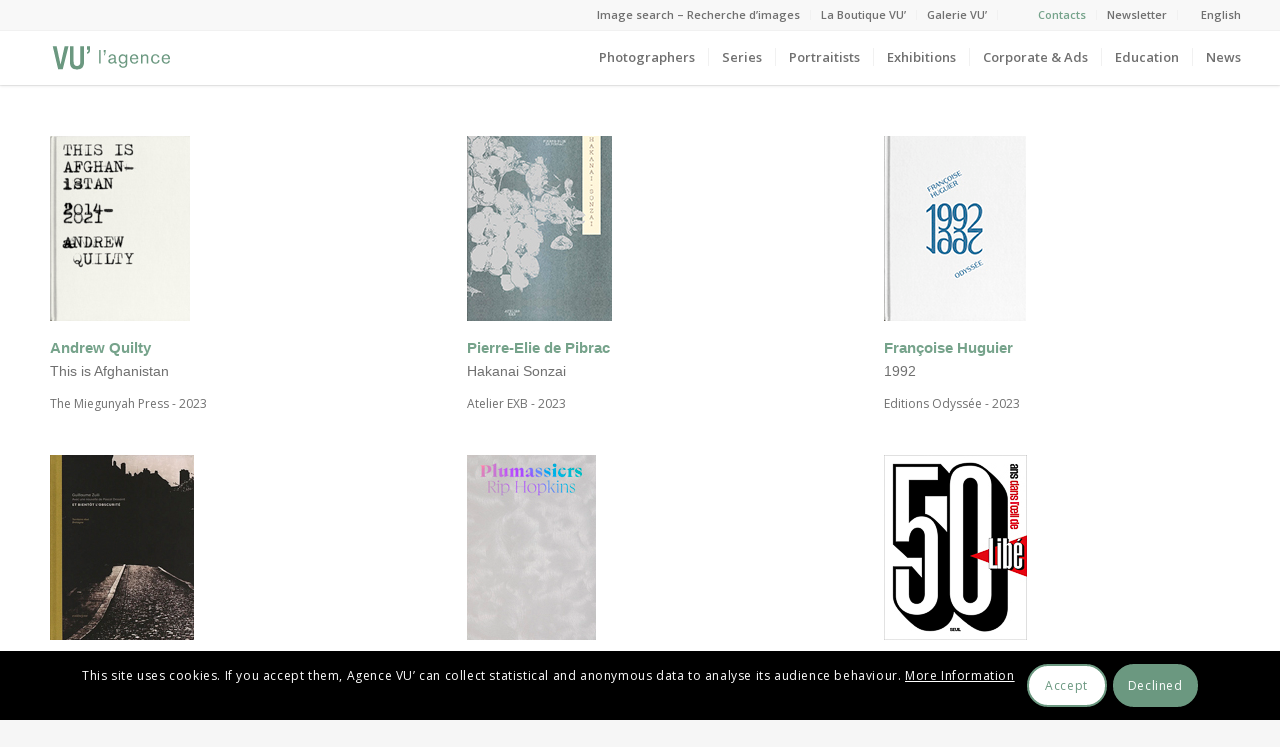

--- FILE ---
content_type: text/html; charset=UTF-8
request_url: https://agencevu.com/en/section_taxonomy/livres/page/3/
body_size: 17272
content:
<!DOCTYPE html>
<html lang="en-US" class="html_stretched responsive av-preloader-disabled av-default-lightbox  html_header_top html_logo_left html_main_nav_header html_menu_right html_custom html_header_sticky html_header_shrinking_disabled html_header_topbar_active html_mobile_menu_phone html_header_searchicon_disabled html_content_align_center html_header_unstick_top html_header_stretch html_elegant-blog html_av-overlay-side html_av-overlay-side-minimal html_av-submenu-noclone html_entry_id_205682 av-cookies-consent-show-message-bar av-cookies-cookie-consent-enabled av-cookies-can-opt-out av-cookies-user-silent-accept avia-cookie-check-browser-settings av-no-preview html_text_menu_active ">
<head>
<meta charset="UTF-8" />
<!--
/*
 * Clic droit desactivé 
 *
 */
-->
<script type="text/javascript"> 
document.addEventListener('contextmenu', event => event.preventDefault());
</script>

<!-- mobile setting -->
<meta name="viewport" content="width=device-width, initial-scale=1, maximum-scale=1">

<!-- Scripts/CSS and wp_head hook -->
<meta name='robots' content='index, follow, max-image-preview:large, max-snippet:-1, max-video-preview:-1' />

				<script type='text/javascript'>

				function avia_cookie_check_sessionStorage()
				{
					//	FF throws error when all cookies blocked !!
					var sessionBlocked = false;
					try
					{
						var test = sessionStorage.getItem( 'aviaCookieRefused' ) != null;
					}
					catch(e)
					{
						sessionBlocked = true;
					}
					
					var aviaCookieRefused = ! sessionBlocked ? sessionStorage.getItem( 'aviaCookieRefused' ) : null;
					
					var html = document.getElementsByTagName('html')[0];

					/**
					 * Set a class to avoid calls to sessionStorage
					 */
					if( sessionBlocked || aviaCookieRefused )
					{
						if( html.className.indexOf('av-cookies-session-refused') < 0 )
						{
							html.className += ' av-cookies-session-refused';
						}
					}
					
					if( sessionBlocked || aviaCookieRefused || document.cookie.match(/aviaCookieConsent/) )
					{
						if( html.className.indexOf('av-cookies-user-silent-accept') >= 0 )
						{
							 html.className = html.className.replace(/\bav-cookies-user-silent-accept\b/g, '');
						}
					}
				}

				avia_cookie_check_sessionStorage();

			</script>
			
	<!-- This site is optimized with the Yoast SEO plugin v16.3 - https://yoast.com/wordpress/plugins/seo/ -->
	<title>livres Archives - Page 3 of 54 - Agence VU&#039;</title>
	<link rel="prev" href="/page/2/" />
	<link rel="next" href="/page/4/" />
	<meta property="og:locale" content="en_US" />
	<meta property="og:type" content="article" />
	<meta property="og:title" content="livres Archives - Page 3 of 54 - Agence VU&#039;" />
	<meta property="og:site_name" content="Agence VU&#039;" />
	<meta name="twitter:card" content="summary_large_image" />
	<meta name="twitter:site" content="@agence_vu" />
	<script type="application/ld+json" class="yoast-schema-graph">{"@context":"https://schema.org","@graph":[{"@type":"WebSite","@id":"https://agencevu.com/en/#website","url":"https://agencevu.com/en/","name":"Agence VU&#039;","description":"Agency of photographers founded in 1986","potentialAction":[{"@type":"SearchAction","target":"https://agencevu.com/en/?s={search_term_string}","query-input":"required name=search_term_string"}],"inLanguage":"en-US"},{"@type":"CollectionPage","@id":"#webpage","url":"","name":"livres Archives - Page 3 of 54 - Agence VU&#039;","isPartOf":{"@id":"https://agencevu.com/en/#website"},"breadcrumb":{"@id":"#breadcrumb"},"inLanguage":"en-US","potentialAction":[{"@type":"ReadAction","target":[""]}]},{"@type":"BreadcrumbList","@id":"#breadcrumb","itemListElement":[{"@type":"ListItem","position":1,"item":{"@type":"WebPage","@id":"https://agencevu.com/en/home/","url":"https://agencevu.com/en/home/","name":"Home"}},{"@type":"ListItem","position":2,"item":{"@type":"WebPage","@id":null,"url":null,"name":"livres"}},{"@type":"ListItem","position":3,"item":{"@id":"#webpage"}}]}]}</script>
	<!-- / Yoast SEO plugin. -->


<link rel='dns-prefetch' href='//s.w.org' />
<link rel="alternate" type="application/rss+xml" title="Agence VU&#039; &raquo; Feed" href="https://agencevu.com/en/feed/" />
<link rel="alternate" type="application/rss+xml" title="Agence VU&#039; &raquo; Comments Feed" href="https://agencevu.com/en/comments/feed/" />
<link rel="alternate" type="application/rss+xml" title="Agence VU&#039; &raquo; livres Section Feed" href="https://agencevu.com/en/section_taxonomy/livres/feed/" />

<!-- google webfont font replacement -->

			<script type='text/javascript'>

				(function() {
					
					/*	check if webfonts are disabled by user setting via cookie - or user must opt in.	*/
					var html = document.getElementsByTagName('html')[0];
					var cookie_check = html.className.indexOf('av-cookies-needs-opt-in') >= 0 || html.className.indexOf('av-cookies-can-opt-out') >= 0;
					var allow_continue = true;
					var silent_accept_cookie = html.className.indexOf('av-cookies-user-silent-accept') >= 0;

					if( cookie_check && ! silent_accept_cookie )
					{
						if( ! document.cookie.match(/aviaCookieConsent/) || html.className.indexOf('av-cookies-session-refused') >= 0 )
						{
							allow_continue = false;
						}
						else
						{
							if( ! document.cookie.match(/aviaPrivacyRefuseCookiesHideBar/) )
							{
								allow_continue = false;
							}
							else if( ! document.cookie.match(/aviaPrivacyEssentialCookiesEnabled/) )
							{
								allow_continue = false;
							}
							else if( document.cookie.match(/aviaPrivacyGoogleWebfontsDisabled/) )
							{
								allow_continue = false;
							}
						}
					}
					
					if( allow_continue )
					{
						var f = document.createElement('link');
					
						f.type 	= 'text/css';
						f.rel 	= 'stylesheet';
						f.href 	= '//fonts.googleapis.com/css?family=Open+Sans:400,600';
						f.id 	= 'avia-google-webfont';

						document.getElementsByTagName('head')[0].appendChild(f);
					}
				})();
			
			</script>
					<script type="text/javascript">
			window._wpemojiSettings = {"baseUrl":"https:\/\/s.w.org\/images\/core\/emoji\/13.0.1\/72x72\/","ext":".png","svgUrl":"https:\/\/s.w.org\/images\/core\/emoji\/13.0.1\/svg\/","svgExt":".svg","source":{"concatemoji":"https:\/\/agencevu.com\/wp-includes\/js\/wp-emoji-release.min.js?ver=5.7.14"}};
			!function(e,a,t){var n,r,o,i=a.createElement("canvas"),p=i.getContext&&i.getContext("2d");function s(e,t){var a=String.fromCharCode;p.clearRect(0,0,i.width,i.height),p.fillText(a.apply(this,e),0,0);e=i.toDataURL();return p.clearRect(0,0,i.width,i.height),p.fillText(a.apply(this,t),0,0),e===i.toDataURL()}function c(e){var t=a.createElement("script");t.src=e,t.defer=t.type="text/javascript",a.getElementsByTagName("head")[0].appendChild(t)}for(o=Array("flag","emoji"),t.supports={everything:!0,everythingExceptFlag:!0},r=0;r<o.length;r++)t.supports[o[r]]=function(e){if(!p||!p.fillText)return!1;switch(p.textBaseline="top",p.font="600 32px Arial",e){case"flag":return s([127987,65039,8205,9895,65039],[127987,65039,8203,9895,65039])?!1:!s([55356,56826,55356,56819],[55356,56826,8203,55356,56819])&&!s([55356,57332,56128,56423,56128,56418,56128,56421,56128,56430,56128,56423,56128,56447],[55356,57332,8203,56128,56423,8203,56128,56418,8203,56128,56421,8203,56128,56430,8203,56128,56423,8203,56128,56447]);case"emoji":return!s([55357,56424,8205,55356,57212],[55357,56424,8203,55356,57212])}return!1}(o[r]),t.supports.everything=t.supports.everything&&t.supports[o[r]],"flag"!==o[r]&&(t.supports.everythingExceptFlag=t.supports.everythingExceptFlag&&t.supports[o[r]]);t.supports.everythingExceptFlag=t.supports.everythingExceptFlag&&!t.supports.flag,t.DOMReady=!1,t.readyCallback=function(){t.DOMReady=!0},t.supports.everything||(n=function(){t.readyCallback()},a.addEventListener?(a.addEventListener("DOMContentLoaded",n,!1),e.addEventListener("load",n,!1)):(e.attachEvent("onload",n),a.attachEvent("onreadystatechange",function(){"complete"===a.readyState&&t.readyCallback()})),(n=t.source||{}).concatemoji?c(n.concatemoji):n.wpemoji&&n.twemoji&&(c(n.twemoji),c(n.wpemoji)))}(window,document,window._wpemojiSettings);
		</script>
		<style type="text/css">
img.wp-smiley,
img.emoji {
	display: inline !important;
	border: none !important;
	box-shadow: none !important;
	height: 1em !important;
	width: 1em !important;
	margin: 0 .07em !important;
	vertical-align: -0.1em !important;
	background: none !important;
	padding: 0 !important;
}
</style>
	<link rel='stylesheet' id='sbi_styles-css'  href='https://agencevu.com/wp-content/plugins/instagram-feed/css/sbi-styles.min.css?ver=6.2.1' type='text/css' media='all' />
<link rel='stylesheet' id='wp-block-library-css'  href='https://agencevu.com/wp-includes/css/dist/block-library/style.min.css?ver=5.7.14' type='text/css' media='all' />
<link rel='stylesheet' id='wpml-legacy-dropdown-0-css'  href='//agencevu.com/wp-content/plugins/sitepress-multilingual-cms/templates/language-switchers/legacy-dropdown/style.css?ver=1' type='text/css' media='all' />
<style id='wpml-legacy-dropdown-0-inline-css' type='text/css'>
.wpml-ls-statics-shortcode_actions, .wpml-ls-statics-shortcode_actions .wpml-ls-sub-menu, .wpml-ls-statics-shortcode_actions a {border-color:#EEEEEE;}.wpml-ls-statics-shortcode_actions a {color:#444444;background-color:#ffffff;}.wpml-ls-statics-shortcode_actions a:hover,.wpml-ls-statics-shortcode_actions a:focus {color:#000000;background-color:#eeeeee;}.wpml-ls-statics-shortcode_actions .wpml-ls-current-language>a {color:#444444;background-color:#ffffff;}.wpml-ls-statics-shortcode_actions .wpml-ls-current-language:hover>a, .wpml-ls-statics-shortcode_actions .wpml-ls-current-language>a:focus {color:#000000;background-color:#eeeeee;}
</style>
<link rel='stylesheet' id='wpml-menu-item-0-css'  href='//agencevu.com/wp-content/plugins/sitepress-multilingual-cms/templates/language-switchers/menu-item/style.css?ver=1' type='text/css' media='all' />
<style id='wpml-menu-item-0-inline-css' type='text/css'>
.wpml-ls-slot-6, .wpml-ls-slot-6 a, .wpml-ls-slot-6 a:visited{color:#707070;}.wpml-ls-slot-6:hover, .wpml-ls-slot-6:hover a, .wpml-ls-slot-6 a:hover{color:#76a38b;}.wpml-ls-slot-6.wpml-ls-current-language, .wpml-ls-slot-6.wpml-ls-current-language a, .wpml-ls-slot-6.wpml-ls-current-language a:visited{color:#76a38b;}.wpml-ls-slot-6.wpml-ls-current-language:hover, .wpml-ls-slot-6.wpml-ls-current-language:hover a, .wpml-ls-slot-6.wpml-ls-current-language a:hover{color:#76a38b;}.wpml-ls-slot-6.wpml-ls-current-language .wpml-ls-slot-6, .wpml-ls-slot-6.wpml-ls-current-language .wpml-ls-slot-6 a, .wpml-ls-slot-6.wpml-ls-current-language .wpml-ls-slot-6 a:visited{color:#707070;}.wpml-ls-slot-6.wpml-ls-current-language .wpml-ls-slot-6:hover, .wpml-ls-slot-6.wpml-ls-current-language .wpml-ls-slot-6:hover a, .wpml-ls-slot-6.wpml-ls-current-language .wpml-ls-slot-6 a:hover {color:#76a38b;}
#lang_sel img, #lang_sel_list img, #lang_sel_footer img { display: inline; } #menu-item-type-wpml_ls_menu_item{ padding-right: 13px !important}
</style>
<link rel='stylesheet' id='search-filter-plugin-styles-css'  href='https://agencevu.com/wp-content/plugins/search-filter-pro/public/assets/css/search-filter.min.css?ver=2.4.6' type='text/css' media='all' />
<link rel='stylesheet' id='parent-style-css'  href='https://agencevu.com/wp-content/themes/enfold/style.css?ver=5.7.14' type='text/css' media='all' />
<link rel='stylesheet' id='slick-css'  href='https://agencevu.com/wp-content/themes/enfold-Child/css/style-slick.css?ver=5.7.14' type='text/css' media='all' />
<link rel='stylesheet' id='draggabletimeline-css'  href='https://agencevu.com/wp-content/themes/enfold-Child/css/style-draggabletimeline.css?ver=5.7.14' type='text/css' media='all' />
<link rel='stylesheet' id='avia-merged-styles-css'  href='https://agencevu.com/wp-content/uploads/dynamic_avia/avia-merged-styles-f099fbe3fc9f63e16034ad58b97ae4f1---695b7c09c4923.css' type='text/css' media='all' />
<script type='text/javascript' src='https://agencevu.com/wp-includes/js/jquery/jquery.min.js?ver=3.5.1' id='jquery-core-js'></script>
<script type='text/javascript' src='https://agencevu.com/wp-includes/js/jquery/jquery-migrate.min.js?ver=3.3.2' id='jquery-migrate-js'></script>
<script type='text/javascript' src='//agencevu.com/wp-content/plugins/sitepress-multilingual-cms/templates/language-switchers/legacy-dropdown/script.js?ver=1' id='wpml-legacy-dropdown-0-js'></script>
<script type='text/javascript' id='search-filter-plugin-build-js-extra'>
/* <![CDATA[ */
var SF_LDATA = {"ajax_url":"https:\/\/agencevu.com\/wp-admin\/admin-ajax.php","home_url":"https:\/\/agencevu.com\/en\/"};
/* ]]> */
</script>
<script type='text/javascript' src='https://agencevu.com/wp-content/plugins/search-filter-pro/public/assets/js/search-filter-build.min.js?ver=2.4.6' id='search-filter-plugin-build-js'></script>
<script type='text/javascript' src='https://agencevu.com/wp-content/plugins/search-filter-pro/public/assets/js/chosen.jquery.min.js?ver=2.4.6' id='search-filter-plugin-chosen-js'></script>
<script type='text/javascript' src='https://agencevu.com/wp-content/uploads/dynamic_avia/avia-head-scripts-1217c63b60fb8c47fa8aa85573786dcd---695b7c0898862.js' id='avia-head-scripts-js'></script>
<link rel="https://api.w.org/" href="https://agencevu.com/en/wp-json/" /><link rel="alternate" type="application/json" href="https://agencevu.com/en/wp-json/wp/v2/section_taxonomy/5500" /><link rel="EditURI" type="application/rsd+xml" title="RSD" href="https://agencevu.com/xmlrpc.php?rsd" />
<link rel="wlwmanifest" type="application/wlwmanifest+xml" href="https://agencevu.com/wp-includes/wlwmanifest.xml" /> 
<meta name="generator" content="WordPress 5.7.14" />
<meta name="generator" content="WPML ver:4.4.9 stt:1,4;" />
<link rel="profile" href="http://gmpg.org/xfn/11" />
<link rel="alternate" type="application/rss+xml" title="Agence VU&#039; RSS2 Feed" href="https://agencevu.com/en/feed/" />
<link rel="pingback" href="https://agencevu.com/xmlrpc.php" />

<style type='text/css' media='screen'>
 #top #header_main > .container, #top #header_main > .container .main_menu  .av-main-nav > li > a, #top #header_main #menu-item-shop .cart_dropdown_link{ height:55px; line-height: 55px; }
 .html_top_nav_header .av-logo-container{ height:55px;  }
 .html_header_top.html_header_sticky #top #wrap_all #main{ padding-top:85px; } 
</style>
<!--[if lt IE 9]><script src="https://agencevu.com/wp-content/themes/enfold/js/html5shiv.js"></script><![endif]-->
<link rel="icon" href="/wp-content/uploads/2019/02/apple-icon-120x120.png" type="image/png">

<!-- To speed up the rendering and to display the site as fast as possible to the user we include some styles and scripts for above the fold content inline -->
<script type="text/javascript">'use strict';var avia_is_mobile=!1;if(/Android|webOS|iPhone|iPad|iPod|BlackBerry|IEMobile|Opera Mini/i.test(navigator.userAgent)&&'ontouchstart' in document.documentElement){avia_is_mobile=!0;document.documentElement.className+=' avia_mobile '}
else{document.documentElement.className+=' avia_desktop '};document.documentElement.className+=' js_active ';(function(){var e=['-webkit-','-moz-','-ms-',''],n='';for(var t in e){if(e[t]+'transform' in document.documentElement.style){document.documentElement.className+=' avia_transform ';n=e[t]+'transform'};if(e[t]+'perspective' in document.documentElement.style)document.documentElement.className+=' avia_transform3d '};if(typeof document.getElementsByClassName=='function'&&typeof document.documentElement.getBoundingClientRect=='function'&&avia_is_mobile==!1){if(n&&window.innerHeight>0){setTimeout(function(){var e=0,o={},a=0,t=document.getElementsByClassName('av-parallax'),i=window.pageYOffset||document.documentElement.scrollTop;for(e=0;e<t.length;e++){t[e].style.top='0px';o=t[e].getBoundingClientRect();a=Math.ceil((window.innerHeight+i-o.top)*0.3);t[e].style[n]='translate(0px, '+a+'px)';t[e].style.top='auto';t[e].className+=' enabled-parallax '}},50)}}})();</script>		<style type="text/css" id="wp-custom-css">
			/*
Vous pouvez ajouter du CSS personnalisé ici.

Cliquez sur l’icône d’aide ci-dessus pour en savoir plus.
*/
		</style>
		<style type='text/css'>
@font-face {font-family: 'entypo-fontello'; font-weight: normal; font-style: normal; font-display: auto;
src: url('https://agencevu.com/wp-content/themes/enfold/config-templatebuilder/avia-template-builder/assets/fonts/entypo-fontello.woff2') format('woff2'),
url('https://agencevu.com/wp-content/themes/enfold/config-templatebuilder/avia-template-builder/assets/fonts/entypo-fontello.woff') format('woff'),
url('https://agencevu.com/wp-content/themes/enfold/config-templatebuilder/avia-template-builder/assets/fonts/entypo-fontello.ttf') format('truetype'), 
url('https://agencevu.com/wp-content/themes/enfold/config-templatebuilder/avia-template-builder/assets/fonts/entypo-fontello.svg#entypo-fontello') format('svg'),
url('https://agencevu.com/wp-content/themes/enfold/config-templatebuilder/avia-template-builder/assets/fonts/entypo-fontello.eot'),
url('https://agencevu.com/wp-content/themes/enfold/config-templatebuilder/avia-template-builder/assets/fonts/entypo-fontello.eot?#iefix') format('embedded-opentype');
} #top .avia-font-entypo-fontello, body .avia-font-entypo-fontello, html body [data-av_iconfont='entypo-fontello']:before{ font-family: 'entypo-fontello'; }
</style>

<!--
Debugging Info for Theme support: 

Theme: Enfold
Version: 4.8.2
Installed: enfold
AviaFramework Version: 5.0
AviaBuilder Version: 4.8
aviaElementManager Version: 1.0.1
- - - - - - - - - - -
ChildTheme: Enfold-Child
ChildTheme Version: 0.1.0
ChildTheme Installed: enfold

ML:512-PU:31-PLA:29
WP:5.7.14
Compress: CSS:all theme files - JS:all theme files
Updates: disabled
PLAu:28
-->
</head>




<body id="top" class="archive paged tax-section_taxonomy term-livres term-5500 paged-3  rtl_columns stretched helvetica-neue-websave helvetica_neue open_sans avia-responsive-images-support" itemscope="itemscope" itemtype="https://schema.org/WebPage" >

	
	<div id='wrap_all'>

	
<header id='header' class='all_colors header_color light_bg_color  av_header_top av_logo_left av_main_nav_header av_menu_right av_custom av_header_sticky av_header_shrinking_disabled av_header_stretch av_mobile_menu_phone av_header_searchicon_disabled av_header_unstick_top av_seperator_small_border av_bottom_nav_disabled '  role="banner" itemscope="itemscope" itemtype="https://schema.org/WPHeader" >

		<div id='header_meta' class='container_wrap container_wrap_meta  av_secondary_right av_extra_header_active av_entry_id_205682'>
		
			      <div class='container'>
			      <nav class='sub_menu'  role="navigation" itemscope="itemscope" itemtype="https://schema.org/SiteNavigationElement" ><ul id="avia2-menu" class="menu"><li id="menu-item-202" class="colorMenu menu-item menu-item-type-custom menu-item-object-custom menu-item-202"><a target="_blank" rel="noopener" href="http://archive.agencevu.com/">Image search &#8211; Recherche d&#8217;images</a></li>
<li id="menu-item-204" class="colorMenu menu-item menu-item-type-custom menu-item-object-custom menu-item-204"><a target="_blank" rel="noopener" href="https://laboutiquevu.com/index.php">La Boutique VU&#8217;</a></li>
<li id="menu-item-207" class="colorMenu menu-item menu-item-type-custom menu-item-object-custom menu-item-207"><a target="_blank" rel="noopener" href="http://www.galerievu.com/">Galerie VU&#8217;</a></li>
<li id="menu-item-200" class="contactMenu menu-item menu-item-type-post_type menu-item-object-page menu-item-200"><a href="https://agencevu.com/contacts/">Contacts</a></li>
<li id="menu-item-220369" class="menu-item menu-item-type-custom menu-item-object-custom menu-item-220369"><a href="https://mailchi.mp/vuphoto.fr/newsletter-vu">Newsletter</a></li>
<li id="menu-item-wpml-ls-6-en" class="menu-item wpml-ls-slot-6 wpml-ls-item wpml-ls-item-en wpml-ls-current-language wpml-ls-menu-item wpml-ls-last-item menu-item-type-wpml_ls_menu_item menu-item-object-wpml_ls_menu_item menu-item-has-children menu-item-wpml-ls-6-en"><a title="English" href="https://agencevu.com/en/section_taxonomy/livres/"><span class="wpml-ls-display">English</span></a>
<ul class="sub-menu">
	<li id="menu-item-wpml-ls-6-fr" class="menu-item wpml-ls-slot-6 wpml-ls-item wpml-ls-item-fr wpml-ls-menu-item wpml-ls-first-item menu-item-type-wpml_ls_menu_item menu-item-object-wpml_ls_menu_item menu-item-wpml-ls-6-fr"><a title="French" href="https://agencevu.com/section_taxonomy/livre/"><span class="wpml-ls-display">French</span></a></li>
</ul>
</li>
</ul><ul class='avia_wpml_language_switch avia_wpml_language_switch_extra'><li class='language_fr '><a href='https://agencevu.com/section_taxonomy/livre/'>	<span class='language_flag'><img title='Français' src='https://agencevu.com/wp-content/plugins/sitepress-multilingual-cms/res/flags/fr.png' alt='Français' /></span>	<span class='language_native'>Français</span>	<span class='language_translated'>French</span>	<span class='language_code'>fr</span></a></li><li class='language_en avia_current_lang'><a href='https://agencevu.com/en/section_taxonomy/livres/'>	<span class='language_flag'><img title='English' src='https://agencevu.com/wp-content/plugins/sitepress-multilingual-cms/res/flags/en.png' alt='English' /></span>	<span class='language_native'>English</span>	<span class='language_translated'>English</span>	<span class='language_code'>en</span></a></li></ul></nav>			      </div>
		</div>

		<div  id='header_main' class='container_wrap container_wrap_logo'>
	
        <div class='container av-logo-container'><div class='inner-container'><span class='logo'><a href='https://agencevu.com/en/'><img src="/wp-content/uploads/2021/05/logo-vert-2.svg" height="100" width="300" alt='Agence VU&#039;' title='' /></a></span><nav class='main_menu' data-selectname='Select a page'  role="navigation" itemscope="itemscope" itemtype="https://schema.org/SiteNavigationElement" ><div class="avia-menu av-main-nav-wrap"><ul id="avia-menu" class="menu av-main-nav"><li id="menu-item-12664" class="colorMenu menu-item menu-item-type-post_type menu-item-object-page menu-item-top-level menu-item-top-level-1"><a href="https://agencevu.com/en/photographers/" itemprop="url"><span class="avia-bullet"></span><span class="avia-menu-text">Photographers</span><span class="avia-menu-fx"><span class="avia-arrow-wrap"><span class="avia-arrow"></span></span></span></a></li>
<li id="menu-item-12637" class="colorMenu menu-item menu-item-type-post_type menu-item-object-page menu-item-mega-parent  menu-item-top-level menu-item-top-level-2"><a href="https://agencevu.com/en/series/" itemprop="url"><span class="avia-bullet"></span><span class="avia-menu-text">Series</span><span class="avia-menu-fx"><span class="avia-arrow-wrap"><span class="avia-arrow"></span></span></span></a></li>
<li id="menu-item-12667" class="colorMenu menu-item menu-item-type-post_type menu-item-object-page menu-item-mega-parent  menu-item-top-level menu-item-top-level-3"><a href="https://agencevu.com/en/portraitists/" itemprop="url"><span class="avia-bullet"></span><span class="avia-menu-text">Portraitists</span><span class="avia-menu-fx"><span class="avia-arrow-wrap"><span class="avia-arrow"></span></span></span></a></li>
<li id="menu-item-82631" class="menu-item menu-item-type-post_type menu-item-object-page menu-item-mega-parent  menu-item-top-level menu-item-top-level-4"><a href="https://agencevu.com/en/exhibitions/" itemprop="url"><span class="avia-bullet"></span><span class="avia-menu-text">Exhibitions</span><span class="avia-menu-fx"><span class="avia-arrow-wrap"><span class="avia-arrow"></span></span></span></a></li>
<li id="menu-item-103620" class="menu-item menu-item-type-custom menu-item-object-custom menu-item-has-children menu-item-top-level menu-item-top-level-5"><a href="#" itemprop="url"><span class="avia-bullet"></span><span class="avia-menu-text">Corporate &#038; Ads</span><span class="avia-menu-fx"><span class="avia-arrow-wrap"><span class="avia-arrow"></span></span></span></a>


<ul class="sub-menu">
	<li id="menu-item-126954" class="menu-item menu-item-type-custom menu-item-object-custom"><a href="/en/corporate/productions/" itemprop="url"><span class="avia-bullet"></span><span class="avia-menu-text">Productions</span></a></li>
	<li id="menu-item-126955" class="menu-item menu-item-type-custom menu-item-object-custom"><a href="/en/corporate/photographers/" itemprop="url"><span class="avia-bullet"></span><span class="avia-menu-text">Corporate photographers</span></a></li>
	<li id="menu-item-167293" class="menu-item menu-item-type-custom menu-item-object-custom"><a href="https://www.instagram.com/vu_corporate/" itemprop="url"><span class="avia-bullet"></span><span class="avia-menu-text">Instagram</span></a></li>
	<li id="menu-item-175537" class="menu-item menu-item-type-custom menu-item-object-custom"><a href="https://agencevu.com/en/corporate/about/" itemprop="url"><span class="avia-bullet"></span><span class="avia-menu-text">About</span></a></li>
</ul>
</li>
<li id="menu-item-156637" class="menu-item menu-item-type-custom menu-item-object-custom menu-item-has-children menu-item-top-level menu-item-top-level-6"><a href="#" itemprop="url"><span class="avia-bullet"></span><span class="avia-menu-text">Education</span><span class="avia-menu-fx"><span class="avia-arrow-wrap"><span class="avia-arrow"></span></span></span></a>


<ul class="sub-menu">
	<li id="menu-item-156635" class="menu-item menu-item-type-post_type menu-item-object-page"><a href="https://agencevu.com/en/vu-education/" itemprop="url"><span class="avia-bullet"></span><span class="avia-menu-text">VU’ Education</span></a></li>
	<li id="menu-item-156634" class="menu-item menu-item-type-post_type menu-item-object-page"><a href="https://agencevu.com/en/vu-education/mentorat-fonds-regnier-pour-la-creation/" itemprop="url"><span class="avia-bullet"></span><span class="avia-menu-text">Mentorat Fonds Régnier pour la Création</span></a></li>
	<li id="menu-item-156633" class="menu-item menu-item-type-post_type menu-item-object-page"><a href="https://agencevu.com/en/vu-education/information-registration/" itemprop="url"><span class="avia-bullet"></span><span class="avia-menu-text">Information &#038; Registration</span></a></li>
</ul>
</li>
<li id="menu-item-82632" class="menu-item menu-item-type-post_type menu-item-object-page menu-item-top-level menu-item-top-level-7"><a href="https://agencevu.com/en/news/" itemprop="url"><span class="avia-bullet"></span><span class="avia-menu-text">News</span><span class="avia-menu-fx"><span class="avia-arrow-wrap"><span class="avia-arrow"></span></span></span></a></li>
<li class="av-burger-menu-main menu-item-avia-special ">
	        			<a href="#" aria-label="Menu" aria-hidden="false">
							<span class="av-hamburger av-hamburger--spin av-js-hamburger">
								<span class="av-hamburger-box">
						          <span class="av-hamburger-inner"></span>
						          <strong>Menu</strong>
								</span>
							</span>
							<span class="avia_hidden_link_text">Menu</span>
						</a>
	        		   </li></ul></div></nav></div> </div> 
		<!-- end container_wrap-->
		</div>
		<div class='header_bg'></div>

<!-- end header -->
</header>
		
	<div id='main' class='all_colors' data-scroll-offset='55'>

	
		<div class='container_wrap container_wrap_first main_color fullsize'>

			<div class='container template-blog '>

				<main class='content av-content-full alpha units'  role="main" itemprop="mainContentOfPage" itemscope="itemscope" itemtype="https://schema.org/Blog" >
					
					                    

                    <div class='entry-content-wrapper'><div  data-autoplay=''  data-interval='5'  data-animation='fade'  data-show_slide_delay='90'  class='avia-content-slider avia-content-grid-active avia-content-slider1 avia-content-slider-odd avia-builder-el-no-sibling '  itemscope="itemscope" itemtype="https://schema.org/Blog" ><div class='avia-content-slider-inner'><div class='slide-entry-wrap'><article class='slide-entry flex_column  post-entry post-entry-205682 slide-entry-overview slide-loop-1 slide-parity-odd  av_one_third first real-thumbnail'  itemscope="itemscope" itemtype="https://schema.org/CreativeWork" ><a href='https://agencevu.com/en/book/this-is-afghanistan/' data-rel='slide-1' class='slide-image' title=''><img width="140" height="185" src="https://agencevu.com/wp-content/uploads/2023/10/2023-10-Andrew-Quilty-This-is-Afghanistan-2014-2021-Couverture-2.jpg" class="wp-image-205723 avia-img-lazy-loading-205723 attachment-portfolio size-portfolio wp-post-image" alt="" loading="lazy" srcset="https://agencevu.com/wp-content/uploads/2023/10/2023-10-Andrew-Quilty-This-is-Afghanistan-2014-2021-Couverture-2.jpg 140w, https://agencevu.com/wp-content/uploads/2023/10/2023-10-Andrew-Quilty-This-is-Afghanistan-2014-2021-Couverture-2-61x80.jpg 61w" sizes="(max-width: 140px) 100vw, 140px" /></a><div class='slide-content'><header class="entry-content-header"><span class="blog-categories minor-meta"><a href="https://agencevu.com/en/Home/home-evenements/" rel="tag">Home-Evenements</a> <a href="https://agencevu.com/en/annee/2023-2-en/" rel="tag">2023</a> <a href="https://agencevu.com/en/photographer/andrew-quilty/" rel="tag">Andrew Quilty</a> <a href="https://agencevu.com/en/section_taxonomy/livres/" rel="tag">livres</a> </span><h3 class='slide-entry-title entry-title'  itemprop="headline" ><a href='https://agencevu.com/en/book/this-is-afghanistan/' title='This is Afghanistan'>This is Afghanistan</a></h3><span class="av-vertical-delimiter"></span></header><div class='slide-entry-excerpt entry-content'  itemprop="text" >The Miegunyah Press - 2023</div></div><footer class="entry-footer"><div class='slide-meta'><time class='slide-meta-time updated'  itemprop="datePublished" datetime="2023-10-26T17:25:40+02:00" >26 October 2023</time></div></footer><span class='hidden'>
				<span class='av-structured-data'  itemprop="image" itemscope="itemscope" itemtype="https://schema.org/ImageObject" >
						<span itemprop='url'>https://agencevu.com/wp-content/uploads/2023/10/2023-10-Andrew-Quilty-This-is-Afghanistan-2014-2021-Couverture-2.jpg</span>
						<span itemprop='height'>185</span>
						<span itemprop='width'>140</span>
				</span>
				<span class='av-structured-data'  itemprop="publisher" itemtype="https://schema.org/Organization" itemscope="itemscope" >
						<span itemprop='name'>Editorial</span>
						<span itemprop='logo' itemscope itemtype='https://schema.org/ImageObject'>
							<span itemprop='url'>/wp-content/uploads/2021/05/logo-vert-2.svg</span>
						 </span>
				</span><span class='av-structured-data'  itemprop="author" itemscope="itemscope" itemtype="https://schema.org/Person" ><span itemprop='name'>Editorial</span></span><span class='av-structured-data'  itemprop="datePublished" datetime="2023-02-28T17:07:18+01:00" >2023-10-26 17:25:40</span><span class='av-structured-data'  itemprop="dateModified" itemtype="https://schema.org/dateModified" >2023-10-27 11:44:34</span><span class='av-structured-data'  itemprop="mainEntityOfPage" itemtype="https://schema.org/mainEntityOfPage" ><span itemprop='name'>This is Afghanistan</span></span></span></article><article class='slide-entry flex_column  post-entry post-entry-205178 slide-entry-overview slide-loop-2 slide-parity-even  av_one_third  real-thumbnail'  itemscope="itemscope" itemtype="https://schema.org/CreativeWork" ><a href='https://agencevu.com/en/book/hakanai-sonzai/' data-rel='slide-1' class='slide-image' title=''><img width="145" height="185" src="https://agencevu.com/wp-content/uploads/2023/09/2023_Hakanai-Sonzai_preview.jpeg" class="wp-image-205187 avia-img-lazy-loading-205187 attachment-portfolio size-portfolio wp-post-image" alt="" loading="lazy" srcset="https://agencevu.com/wp-content/uploads/2023/09/2023_Hakanai-Sonzai_preview.jpeg 145w, https://agencevu.com/wp-content/uploads/2023/09/2023_Hakanai-Sonzai_preview-63x80.jpeg 63w" sizes="(max-width: 145px) 100vw, 145px" /></a><div class='slide-content'><header class="entry-content-header"><span class="blog-categories minor-meta"><a href="https://agencevu.com/en/Home/home-evenements/" rel="tag">Home-Evenements</a> <a href="https://agencevu.com/en/annee/2023-2-en/" rel="tag">2023</a> <a href="https://agencevu.com/en/photographer/pierre-elie-de-pibrac/" rel="tag">Pierre-Elie de Pibrac</a> <a href="https://agencevu.com/en/section_taxonomy/livres/" rel="tag">livres</a> </span><h3 class='slide-entry-title entry-title'  itemprop="headline" ><a href='https://agencevu.com/en/book/hakanai-sonzai/' title='Hakanai Sonzai'>Hakanai Sonzai</a></h3><span class="av-vertical-delimiter"></span></header><div class='slide-entry-excerpt entry-content'  itemprop="text" >Atelier EXB - 2023</div></div><footer class="entry-footer"><div class='slide-meta'><time class='slide-meta-time updated'  itemprop="datePublished" datetime="2023-09-25T17:08:13+02:00" >25 September 2023</time></div></footer><span class='hidden'>
				<span class='av-structured-data'  itemprop="image" itemscope="itemscope" itemtype="https://schema.org/ImageObject" >
						<span itemprop='url'>https://agencevu.com/wp-content/uploads/2023/09/2023_Hakanai-Sonzai_preview.jpeg</span>
						<span itemprop='height'>185</span>
						<span itemprop='width'>145</span>
				</span>
				<span class='av-structured-data'  itemprop="publisher" itemtype="https://schema.org/Organization" itemscope="itemscope" >
						<span itemprop='name'>Lorène Brouty</span>
						<span itemprop='logo' itemscope itemtype='https://schema.org/ImageObject'>
							<span itemprop='url'>/wp-content/uploads/2021/05/logo-vert-2.svg</span>
						 </span>
				</span><span class='av-structured-data'  itemprop="author" itemscope="itemscope" itemtype="https://schema.org/Person" ><span itemprop='name'>Lorène Brouty</span></span><span class='av-structured-data'  itemprop="datePublished" datetime="2023-02-28T17:07:18+01:00" >2023-09-25 17:08:13</span><span class='av-structured-data'  itemprop="dateModified" itemtype="https://schema.org/dateModified" >2023-09-25 17:08:13</span><span class='av-structured-data'  itemprop="mainEntityOfPage" itemtype="https://schema.org/mainEntityOfPage" ><span itemprop='name'>Hakanai Sonzai</span></span></span></article><article class='slide-entry flex_column  post-entry post-entry-214906 slide-entry-overview slide-loop-3 slide-parity-odd  av_one_third  real-thumbnail'  itemscope="itemscope" itemtype="https://schema.org/CreativeWork" ><a href='https://agencevu.com/en/book/1992/' data-rel='slide-1' class='slide-image' title=''><img width="142" height="185" src="https://agencevu.com/wp-content/uploads/2024/09/00_Preview_OKHuguier_1992.jpg" class="wp-image-214984 avia-img-lazy-loading-214984 attachment-portfolio size-portfolio wp-post-image" alt="" loading="lazy" srcset="https://agencevu.com/wp-content/uploads/2024/09/00_Preview_OKHuguier_1992.jpg 142w, https://agencevu.com/wp-content/uploads/2024/09/00_Preview_OKHuguier_1992-61x80.jpg 61w" sizes="(max-width: 142px) 100vw, 142px" /></a><div class='slide-content'><header class="entry-content-header"><span class="blog-categories minor-meta"> <a href="https://agencevu.com/en/annee/2023-2-en/" rel="tag">2023</a> <a href="https://agencevu.com/en/photographer/francoise-huguier/" rel="tag">Françoise Huguier</a> <a href="https://agencevu.com/en/section_taxonomy/livres/" rel="tag">livres</a> </span><h3 class='slide-entry-title entry-title'  itemprop="headline" ><a href='https://agencevu.com/en/book/1992/' title='1992'>1992</a></h3><span class="av-vertical-delimiter"></span></header><div class='slide-entry-excerpt entry-content'  itemprop="text" >Editions Odyssée - 2023</div></div><footer class="entry-footer"><div class='slide-meta'><time class='slide-meta-time updated'  itemprop="datePublished" datetime="2023-09-24T10:58:59+02:00" >24 September 2023</time></div></footer><span class='hidden'>
				<span class='av-structured-data'  itemprop="image" itemscope="itemscope" itemtype="https://schema.org/ImageObject" >
						<span itemprop='url'>https://agencevu.com/wp-content/uploads/2024/09/00_Preview_OKHuguier_1992.jpg</span>
						<span itemprop='height'>185</span>
						<span itemprop='width'>142</span>
				</span>
				<span class='av-structured-data'  itemprop="publisher" itemtype="https://schema.org/Organization" itemscope="itemscope" >
						<span itemprop='name'>Fanny Demichelis</span>
						<span itemprop='logo' itemscope itemtype='https://schema.org/ImageObject'>
							<span itemprop='url'>/wp-content/uploads/2021/05/logo-vert-2.svg</span>
						 </span>
				</span><span class='av-structured-data'  itemprop="author" itemscope="itemscope" itemtype="https://schema.org/Person" ><span itemprop='name'>Fanny Demichelis</span></span><span class='av-structured-data'  itemprop="datePublished" datetime="2023-02-28T17:07:18+01:00" >2023-09-24 10:58:59</span><span class='av-structured-data'  itemprop="dateModified" itemtype="https://schema.org/dateModified" >2024-12-30 11:25:18</span><span class='av-structured-data'  itemprop="mainEntityOfPage" itemtype="https://schema.org/mainEntityOfPage" ><span itemprop='name'>1992</span></span></span></article></div><div class='slide-entry-wrap'><article class='slide-entry flex_column  post-entry post-entry-201990 slide-entry-overview slide-loop-4 slide-parity-odd  av_one_third first real-thumbnail'  itemscope="itemscope" itemtype="https://schema.org/CreativeWork" ><a href='https://agencevu.com/en/book/guillaume-zuili-et-bientot-lobscurite/' data-rel='slide-1' class='slide-image' title=''><img width="144" height="185" src="https://agencevu.com/wp-content/uploads/2023/07/9791090294554-475x500-1-2.jpg" class="wp-image-202008 avia-img-lazy-loading-202008 attachment-portfolio size-portfolio wp-post-image" alt="" loading="lazy" srcset="https://agencevu.com/wp-content/uploads/2023/07/9791090294554-475x500-1-2.jpg 144w, https://agencevu.com/wp-content/uploads/2023/07/9791090294554-475x500-1-2-62x80.jpg 62w" sizes="(max-width: 144px) 100vw, 144px" /></a><div class='slide-content'><header class="entry-content-header"><span class="blog-categories minor-meta"> <a href="https://agencevu.com/en/annee/2023-2-en/" rel="tag">2023</a> <a href="https://agencevu.com/en/photographer/guillaume-zulli/" rel="tag">Guillaume Zuili</a> <a href="https://agencevu.com/en/section_taxonomy/livres/" rel="tag">livres</a> </span><h3 class='slide-entry-title entry-title'  itemprop="headline" ><a href='https://agencevu.com/en/book/guillaume-zuili-et-bientot-lobscurite/' title='Et bientôt l&#039;obscurité'>Et bientôt l'obscurité</a></h3><span class="av-vertical-delimiter"></span></header><div class='slide-entry-excerpt entry-content'  itemprop="text" >Et bientôt l'obscurité - 2023</div></div><footer class="entry-footer"><div class='slide-meta'><time class='slide-meta-time updated'  itemprop="datePublished" datetime="2023-07-11T15:23:27+02:00" >11 July 2023</time></div></footer><span class='hidden'>
				<span class='av-structured-data'  itemprop="image" itemscope="itemscope" itemtype="https://schema.org/ImageObject" >
						<span itemprop='url'>https://agencevu.com/wp-content/uploads/2023/07/9791090294554-475x500-1-2.jpg</span>
						<span itemprop='height'>185</span>
						<span itemprop='width'>144</span>
				</span>
				<span class='av-structured-data'  itemprop="publisher" itemtype="https://schema.org/Organization" itemscope="itemscope" >
						<span itemprop='name'>Editorial</span>
						<span itemprop='logo' itemscope itemtype='https://schema.org/ImageObject'>
							<span itemprop='url'>/wp-content/uploads/2021/05/logo-vert-2.svg</span>
						 </span>
				</span><span class='av-structured-data'  itemprop="author" itemscope="itemscope" itemtype="https://schema.org/Person" ><span itemprop='name'>Editorial</span></span><span class='av-structured-data'  itemprop="datePublished" datetime="2023-02-28T17:07:18+01:00" >2023-07-11 15:23:27</span><span class='av-structured-data'  itemprop="dateModified" itemtype="https://schema.org/dateModified" >2023-07-11 15:29:57</span><span class='av-structured-data'  itemprop="mainEntityOfPage" itemtype="https://schema.org/mainEntityOfPage" ><span itemprop='name'>Et bientôt l&#8217;obscurité</span></span></span></article><article class='slide-entry flex_column  post-entry post-entry-200002 slide-entry-overview slide-loop-5 slide-parity-even  av_one_third  real-thumbnail'  itemscope="itemscope" itemtype="https://schema.org/CreativeWork" ><a href='https://agencevu.com/en/book/plumassiers/' data-rel='slide-1' class='slide-image' title=''><img width="129" height="185" src="https://agencevu.com/wp-content/uploads/2023/05/preview-plumassiers.jpg" class="wp-image-200038 avia-img-lazy-loading-200038 attachment-portfolio size-portfolio wp-post-image" alt="" loading="lazy" srcset="https://agencevu.com/wp-content/uploads/2023/05/preview-plumassiers.jpg 129w, https://agencevu.com/wp-content/uploads/2023/05/preview-plumassiers-56x80.jpg 56w" sizes="(max-width: 129px) 100vw, 129px" /></a><div class='slide-content'><header class="entry-content-header"><span class="blog-categories minor-meta"><a href="https://agencevu.com/en/Home/home/" rel="tag">Home</a> <a href="https://agencevu.com/en/annee/2023-2-en/" rel="tag">2023</a> <a href="https://agencevu.com/en/photographer/rip-hopkins/" rel="tag">Rip Hopkins</a> <a href="https://agencevu.com/en/section_taxonomy/livres/" rel="tag">livres</a> </span><h3 class='slide-entry-title entry-title'  itemprop="headline" ><a href='https://agencevu.com/en/book/plumassiers/' title='Plumassiers'>Plumassiers</a></h3><span class="av-vertical-delimiter"></span></header><div class='slide-entry-excerpt entry-content'  itemprop="text" >Filigranes Éditions</div></div><footer class="entry-footer"><div class='slide-meta'><time class='slide-meta-time updated'  itemprop="datePublished" datetime="2023-05-02T16:59:04+02:00" >2 May 2023</time></div></footer><span class='hidden'>
				<span class='av-structured-data'  itemprop="image" itemscope="itemscope" itemtype="https://schema.org/ImageObject" >
						<span itemprop='url'>https://agencevu.com/wp-content/uploads/2023/05/preview-plumassiers.jpg</span>
						<span itemprop='height'>185</span>
						<span itemprop='width'>129</span>
				</span>
				<span class='av-structured-data'  itemprop="publisher" itemtype="https://schema.org/Organization" itemscope="itemscope" >
						<span itemprop='name'>Editorial</span>
						<span itemprop='logo' itemscope itemtype='https://schema.org/ImageObject'>
							<span itemprop='url'>/wp-content/uploads/2021/05/logo-vert-2.svg</span>
						 </span>
				</span><span class='av-structured-data'  itemprop="author" itemscope="itemscope" itemtype="https://schema.org/Person" ><span itemprop='name'>Editorial</span></span><span class='av-structured-data'  itemprop="datePublished" datetime="2023-02-28T17:07:18+01:00" >2023-05-02 16:59:04</span><span class='av-structured-data'  itemprop="dateModified" itemtype="https://schema.org/dateModified" >2023-05-15 12:51:53</span><span class='av-structured-data'  itemprop="mainEntityOfPage" itemtype="https://schema.org/mainEntityOfPage" ><span itemprop='name'>Plumassiers</span></span></span></article><article class='slide-entry flex_column  post-entry post-entry-198221 slide-entry-overview slide-loop-6 slide-parity-odd  av_one_third  real-thumbnail'  itemscope="itemscope" itemtype="https://schema.org/CreativeWork" ><a href='https://agencevu.com/en/book/50-ans-dans-loeil-de-libe/' data-rel='slide-1' class='slide-image' title=''><img width="143" height="185" src="https://agencevu.com/wp-content/uploads/2023/03/PREVIEW-50-ans-libe.jpg" class="wp-image-198245 avia-img-lazy-loading-198245 attachment-portfolio size-portfolio wp-post-image" alt="" loading="lazy" srcset="https://agencevu.com/wp-content/uploads/2023/03/PREVIEW-50-ans-libe.jpg 143w, https://agencevu.com/wp-content/uploads/2023/03/PREVIEW-50-ans-libe-62x80.jpg 62w" sizes="(max-width: 143px) 100vw, 143px" /></a><div class='slide-content'><header class="entry-content-header"><span class="blog-categories minor-meta"> <a href="https://agencevu.com/en/annee/2023-2-en/" rel="tag">2023</a>  <a href="https://agencevu.com/en/section_taxonomy/livres/" rel="tag">livres</a> </span><h3 class='slide-entry-title entry-title'  itemprop="headline" ><a href='https://agencevu.com/en/book/50-ans-dans-loeil-de-libe/' title='50 ans dans l&#039;oeil de Libé'>50 ans dans l'oeil de Libé</a></h3><span class="av-vertical-delimiter"></span></header><div class='slide-entry-excerpt entry-content'  itemprop="text" >Éditions Seuil</div></div><footer class="entry-footer"><div class='slide-meta'><time class='slide-meta-time updated'  itemprop="datePublished" datetime="2023-03-17T15:56:13+01:00" >17 March 2023</time></div></footer><span class='hidden'>
				<span class='av-structured-data'  itemprop="image" itemscope="itemscope" itemtype="https://schema.org/ImageObject" >
						<span itemprop='url'>https://agencevu.com/wp-content/uploads/2023/03/PREVIEW-50-ans-libe.jpg</span>
						<span itemprop='height'>185</span>
						<span itemprop='width'>143</span>
				</span>
				<span class='av-structured-data'  itemprop="publisher" itemtype="https://schema.org/Organization" itemscope="itemscope" >
						<span itemprop='name'>Editorial</span>
						<span itemprop='logo' itemscope itemtype='https://schema.org/ImageObject'>
							<span itemprop='url'>/wp-content/uploads/2021/05/logo-vert-2.svg</span>
						 </span>
				</span><span class='av-structured-data'  itemprop="author" itemscope="itemscope" itemtype="https://schema.org/Person" ><span itemprop='name'>Editorial</span></span><span class='av-structured-data'  itemprop="datePublished" datetime="2023-02-28T17:07:18+01:00" >2023-03-17 15:56:13</span><span class='av-structured-data'  itemprop="dateModified" itemtype="https://schema.org/dateModified" >2023-10-05 11:33:03</span><span class='av-structured-data'  itemprop="mainEntityOfPage" itemtype="https://schema.org/mainEntityOfPage" ><span itemprop='name'>50 ans dans l&#8217;oeil de Libé</span></span></span></article></div><div class='slide-entry-wrap'><article class='slide-entry flex_column  post-entry post-entry-198131 slide-entry-overview slide-loop-7 slide-parity-odd  av_one_third first real-thumbnail'  itemscope="itemscope" itemtype="https://schema.org/CreativeWork" ><a href='https://agencevu.com/en/book/essentiel/' data-rel='slide-1' class='slide-image' title=''><img width="129" height="185" src="https://agencevu.com/wp-content/uploads/2023/03/Preview_essentiel.jpg" class="wp-image-198151 avia-img-lazy-loading-198151 attachment-portfolio size-portfolio wp-post-image" alt="" loading="lazy" srcset="https://agencevu.com/wp-content/uploads/2023/03/Preview_essentiel.jpg 129w, https://agencevu.com/wp-content/uploads/2023/03/Preview_essentiel-56x80.jpg 56w" sizes="(max-width: 129px) 100vw, 129px" /></a><div class='slide-content'><header class="entry-content-header"><span class="blog-categories minor-meta"> <a href="https://agencevu.com/en/annee/2023-2-en/" rel="tag">2023</a> <a href="https://agencevu.com/en/photographer/bernard-descamps/" rel="tag">Bernard Descamps</a> <a href="https://agencevu.com/en/section_taxonomy/livres/" rel="tag">livres</a> </span><h3 class='slide-entry-title entry-title'  itemprop="headline" ><a href='https://agencevu.com/en/book/essentiel/' title='Essentiel'>Essentiel</a></h3><span class="av-vertical-delimiter"></span></header><div class='slide-entry-excerpt entry-content'  itemprop="text" >Filigranes Éditions</div></div><footer class="entry-footer"><div class='slide-meta'><time class='slide-meta-time updated'  itemprop="datePublished" datetime="2023-03-14T16:36:53+01:00" >14 March 2023</time></div></footer><span class='hidden'>
				<span class='av-structured-data'  itemprop="image" itemscope="itemscope" itemtype="https://schema.org/ImageObject" >
						<span itemprop='url'>https://agencevu.com/wp-content/uploads/2023/03/Preview_essentiel.jpg</span>
						<span itemprop='height'>185</span>
						<span itemprop='width'>129</span>
				</span>
				<span class='av-structured-data'  itemprop="publisher" itemtype="https://schema.org/Organization" itemscope="itemscope" >
						<span itemprop='name'>Editorial</span>
						<span itemprop='logo' itemscope itemtype='https://schema.org/ImageObject'>
							<span itemprop='url'>/wp-content/uploads/2021/05/logo-vert-2.svg</span>
						 </span>
				</span><span class='av-structured-data'  itemprop="author" itemscope="itemscope" itemtype="https://schema.org/Person" ><span itemprop='name'>Editorial</span></span><span class='av-structured-data'  itemprop="datePublished" datetime="2023-02-28T17:07:18+01:00" >2023-03-14 16:36:53</span><span class='av-structured-data'  itemprop="dateModified" itemtype="https://schema.org/dateModified" >2023-03-20 10:33:17</span><span class='av-structured-data'  itemprop="mainEntityOfPage" itemtype="https://schema.org/mainEntityOfPage" ><span itemprop='name'>Essentiel</span></span></span></article><article class='slide-entry flex_column  post-entry post-entry-209338 slide-entry-overview slide-loop-8 slide-parity-even  av_one_third  real-thumbnail'  itemscope="itemscope" itemtype="https://schema.org/CreativeWork" ><a href='https://agencevu.com/en/book/sucedio-entre-dos-parpados/' data-rel='slide-1' class='slide-image' title=''><img width="156" height="185" src="https://agencevu.com/wp-content/uploads/2024/02/sucedio-entre-dos-parpados-castro-prieto.jpeg" class="wp-image-209469 avia-img-lazy-loading-209469 attachment-portfolio size-portfolio wp-post-image" alt="" loading="lazy" srcset="https://agencevu.com/wp-content/uploads/2024/02/sucedio-entre-dos-parpados-castro-prieto.jpeg 156w, https://agencevu.com/wp-content/uploads/2024/02/sucedio-entre-dos-parpados-castro-prieto-67x80.jpeg 67w" sizes="(max-width: 156px) 100vw, 156px" /></a><div class='slide-content'><header class="entry-content-header"><span class="blog-categories minor-meta"><a href="https://agencevu.com/en/Home/home/" rel="tag">Home</a> <a href="https://agencevu.com/en/annee/2024-en/" rel="tag">2024</a> <a href="https://agencevu.com/en/photographer/juan-manuel-castro-prieto/" rel="tag">Juan Manuel Castro Prieto</a> <a href="https://agencevu.com/en/section_taxonomy/livres/" rel="tag">livres</a> </span><h3 class='slide-entry-title entry-title'  itemprop="headline" ><a href='https://agencevu.com/en/book/sucedio-entre-dos-parpados/' title='Sucedió entre dos párpados'>Sucedió entre dos párpados</a></h3><span class="av-vertical-delimiter"></span></header><div class='slide-entry-excerpt entry-content'  itemprop="text" >Ediciones Anómalas - 2023</div></div><footer class="entry-footer"><div class='slide-meta'><time class='slide-meta-time updated'  itemprop="datePublished" datetime="2023-03-05T15:12:55+01:00" >5 March 2023</time></div></footer><span class='hidden'>
				<span class='av-structured-data'  itemprop="image" itemscope="itemscope" itemtype="https://schema.org/ImageObject" >
						<span itemprop='url'>https://agencevu.com/wp-content/uploads/2024/02/sucedio-entre-dos-parpados-castro-prieto.jpeg</span>
						<span itemprop='height'>185</span>
						<span itemprop='width'>156</span>
				</span>
				<span class='av-structured-data'  itemprop="publisher" itemtype="https://schema.org/Organization" itemscope="itemscope" >
						<span itemprop='name'>Editorial</span>
						<span itemprop='logo' itemscope itemtype='https://schema.org/ImageObject'>
							<span itemprop='url'>/wp-content/uploads/2021/05/logo-vert-2.svg</span>
						 </span>
				</span><span class='av-structured-data'  itemprop="author" itemscope="itemscope" itemtype="https://schema.org/Person" ><span itemprop='name'>Editorial</span></span><span class='av-structured-data'  itemprop="datePublished" datetime="2023-02-28T17:07:18+01:00" >2023-03-05 15:12:55</span><span class='av-structured-data'  itemprop="dateModified" itemtype="https://schema.org/dateModified" >2024-12-30 11:26:00</span><span class='av-structured-data'  itemprop="mainEntityOfPage" itemtype="https://schema.org/mainEntityOfPage" ><span itemprop='name'>Sucedió entre dos párpados</span></span></span></article><article class='slide-entry flex_column  post-entry post-entry-197447 slide-entry-overview slide-loop-9 slide-parity-odd  av_one_third  real-thumbnail'  itemscope="itemscope" itemtype="https://schema.org/CreativeWork" ><a href='https://agencevu.com/en/book/gardiens-2/' data-rel='slide-1' class='slide-image' title=''><img width="135" height="185" src="https://agencevu.com/wp-content/uploads/2023/03/2023-Les-gardiens_preview.jpg" class="wp-image-197480 avia-img-lazy-loading-197480 attachment-portfolio size-portfolio wp-post-image" alt="" loading="lazy" srcset="https://agencevu.com/wp-content/uploads/2023/03/2023-Les-gardiens_preview.jpg 135w, https://agencevu.com/wp-content/uploads/2023/03/2023-Les-gardiens_preview-58x80.jpg 58w" sizes="(max-width: 135px) 100vw, 135px" /></a><div class='slide-content'><header class="entry-content-header"><span class="blog-categories minor-meta"><a href="https://agencevu.com/en/Home/home/" rel="tag">Home</a> <a href="https://agencevu.com/en/annee/2023/" rel="tag">2023</a> <a href="https://agencevu.com/en/photographer/rip-hopkins/" rel="tag">Rip Hopkins</a> <a href="https://agencevu.com/en/section_taxonomy/livres/" rel="tag">livres</a> </span><h3 class='slide-entry-title entry-title'  itemprop="headline" ><a href='https://agencevu.com/en/book/gardiens-2/' title='Gardiens'>Gardiens</a></h3><span class="av-vertical-delimiter"></span></header><div class='slide-entry-excerpt entry-content'  itemprop="text" >Fiiligranes Éditions - 2023</div></div><footer class="entry-footer"><div class='slide-meta'><time class='slide-meta-time updated'  itemprop="datePublished" datetime="2023-03-01T17:03:37+01:00" >1 March 2023</time></div></footer><span class='hidden'>
				<span class='av-structured-data'  itemprop="image" itemscope="itemscope" itemtype="https://schema.org/ImageObject" >
						<span itemprop='url'>https://agencevu.com/wp-content/uploads/2023/03/2023-Les-gardiens_preview.jpg</span>
						<span itemprop='height'>185</span>
						<span itemprop='width'>135</span>
				</span>
				<span class='av-structured-data'  itemprop="publisher" itemtype="https://schema.org/Organization" itemscope="itemscope" >
						<span itemprop='name'>Editorial</span>
						<span itemprop='logo' itemscope itemtype='https://schema.org/ImageObject'>
							<span itemprop='url'>/wp-content/uploads/2021/05/logo-vert-2.svg</span>
						 </span>
				</span><span class='av-structured-data'  itemprop="author" itemscope="itemscope" itemtype="https://schema.org/Person" ><span itemprop='name'>Editorial</span></span><span class='av-structured-data'  itemprop="datePublished" datetime="2023-02-28T17:07:18+01:00" >2023-03-01 17:03:37</span><span class='av-structured-data'  itemprop="dateModified" itemtype="https://schema.org/dateModified" >2023-03-20 10:36:26</span><span class='av-structured-data'  itemprop="mainEntityOfPage" itemtype="https://schema.org/mainEntityOfPage" ><span itemprop='name'>Gardiens</span></span></span></article></div><div class='slide-entry-wrap'><article class='slide-entry flex_column  post-entry post-entry-209351 slide-entry-overview slide-loop-10 slide-parity-odd  post-entry-last  av_one_third first real-thumbnail'  itemscope="itemscope" itemtype="https://schema.org/CreativeWork" ><a href='https://agencevu.com/en/book/jr-paris/' data-rel='slide-1' class='slide-image' title=''><img width="136" height="185" src="https://agencevu.com/wp-content/uploads/2024/02/2023-Paris_JR_Preveiw.jpeg" class="wp-image-209441 avia-img-lazy-loading-209441 attachment-portfolio size-portfolio wp-post-image" alt="" loading="lazy" srcset="https://agencevu.com/wp-content/uploads/2024/02/2023-Paris_JR_Preveiw.jpeg 136w, https://agencevu.com/wp-content/uploads/2024/02/2023-Paris_JR_Preveiw-59x80.jpeg 59w" sizes="(max-width: 136px) 100vw, 136px" /></a><div class='slide-content'><header class="entry-content-header"><span class="blog-categories minor-meta"><a href="https://agencevu.com/en/Home/home/" rel="tag">Home</a> <a href="https://agencevu.com/en/annee/2023-2-en/" rel="tag">2023</a> <a href="https://agencevu.com/en/photographer/jr/" rel="tag">JR</a> <a href="https://agencevu.com/en/section_taxonomy/livres/" rel="tag">livres</a> </span><h3 class='slide-entry-title entry-title'  itemprop="headline" ><a href='https://agencevu.com/en/book/jr-paris/' title='JR – PARIS'>JR – PARIS</a></h3><span class="av-vertical-delimiter"></span></header><div class='slide-entry-excerpt entry-content'  itemprop="text" >Maison CF - 2023</div></div><footer class="entry-footer"><div class='slide-meta'><time class='slide-meta-time updated'  itemprop="datePublished" datetime="2023-02-28T17:07:18+01:00" >28 February 2023</time></div></footer><span class='hidden'>
				<span class='av-structured-data'  itemprop="image" itemscope="itemscope" itemtype="https://schema.org/ImageObject" >
						<span itemprop='url'>https://agencevu.com/wp-content/uploads/2024/02/2023-Paris_JR_Preveiw.jpeg</span>
						<span itemprop='height'>185</span>
						<span itemprop='width'>136</span>
				</span>
				<span class='av-structured-data'  itemprop="publisher" itemtype="https://schema.org/Organization" itemscope="itemscope" >
						<span itemprop='name'>Editorial</span>
						<span itemprop='logo' itemscope itemtype='https://schema.org/ImageObject'>
							<span itemprop='url'>/wp-content/uploads/2021/05/logo-vert-2.svg</span>
						 </span>
				</span><span class='av-structured-data'  itemprop="author" itemscope="itemscope" itemtype="https://schema.org/Person" ><span itemprop='name'>Editorial</span></span><span class='av-structured-data'  itemprop="datePublished" datetime="2023-02-28T17:07:18+01:00" >2023-02-28 17:07:18</span><span class='av-structured-data'  itemprop="dateModified" itemtype="https://schema.org/dateModified" >2024-12-30 11:26:08</span><span class='av-structured-data'  itemprop="mainEntityOfPage" itemtype="https://schema.org/mainEntityOfPage" ><span itemprop='name'>JR – PARIS</span></span></span></article></div></div><div class='pagination-wrap pagination-slider'><nav class='pagination'><span class='pagination-meta'>Page 3 of 54</span><a href='https://agencevu.com/en/section_taxonomy/livres/page/2/'>&lsaquo;</a><a href='https://agencevu.com/en/section_taxonomy/livres/' class='inactive' >1</a><a href='https://agencevu.com/en/section_taxonomy/livres/page/2/' class='inactive previous_page' >2</a><span class='current'>3</span><a href='https://agencevu.com/en/section_taxonomy/livres/page/4/' class='inactive next_page' >4</a><a href='https://agencevu.com/en/section_taxonomy/livres/page/5/' class='inactive' >5</a><a href='https://agencevu.com/en/section_taxonomy/livres/page/4/'>&rsaquo;</a><a href='https://agencevu.com/en/section_taxonomy/livres/page/54/'>&raquo;</a></nav>
</div></div></div>
				<!--end content-->
				</main>

				
			</div><!--end container-->

		</div><!-- close default .container_wrap element -->




						<div class='container_wrap footer_color' id='footer'>

					<div class='container'>

						<div class='flex_column av_one_fourth  first el_before_av_one_fourth'><section id="custom_html-8" class="widget_text widget clearfix widget_custom_html"><div class="textwidget custom-html-widget"><a href="http://agencevu.com/" target="_blank" rel="noopener"><img src="/wp-content/uploads/2021/05/logo-vert-2.svg" border="0" style="width:120px;height:auto" /></a><br>
—<br></div><span class="seperator extralight-border"></span></section></div><div class='flex_column av_one_fourth  el_after_av_one_fourth  el_before_av_one_fourth '><section id="custom_html-12" class="widget_text widget clearfix widget_custom_html"><div class="textwidget custom-html-widget"><br>
<br>—<br>
<p style="color:#707070; font-size: 11px; line-height: 20px;"><a target="_blank" style="color:#707070;" href="https://archive.agencevu.com/" rel="noopener">Archive Database</a>
<br>
<a target="_blank" style="color:#707070;" href="/en/vu-education/" rel="noopener">VU' Education</a>
<br>
<a target="_blank" style="color:#707070;" href="https://laboutiquevu.com/index.php?id_lang=1" rel="noopener">La Boutique VU'</a>
<br>
<a target="_blank" style="color:#707070;" href="https://galerievu.com/" rel="noopener">VU' La Galerie</a></p></div><span class="seperator extralight-border"></span></section></div><div class='flex_column av_one_fourth  el_after_av_one_fourth  el_before_av_one_fourth '><section id="custom_html-15" class="widget_text widget clearfix widget_custom_html"><div class="textwidget custom-html-widget"><br>
<br>—<br>
<p style="color:#707070; font-size: 11px; line-height: 20px;"><a target="_blank" style="color:#707070;" href="/en/photographers/#map" rel="noopener">Where About photographers</a>
<br>
<a target="_blank" style="color:#707070;" href="/en/about/" rel="noopener">About</a>
<br>
<a target="_blank" style="color:#707070;" href="/en/contacts/" rel="noopener">Contacts</a>
		<br>
<a target="_blank" style="color:#707070;" href="https://mailchi.mp/vuphoto.fr/newsletter-vu" rel="noopener">Newsletter</a>
</p></div><span class="seperator extralight-border"></span></section></div><div class='flex_column av_one_fourth  el_after_av_one_fourth  el_before_av_one_fourth '><section id="custom_html-4" class="widget_text widget clearfix widget_custom_html"><div class="textwidget custom-html-widget"><br>
<br>—<br><br>
<a target="_blank" href="https://www.facebook.com/VUagence/" class="lien-sociaux" rel="noopener">
<img style="width: 20px;" src="/wp-content/uploads/2020/01/facebook.png" alt="facebook"/>
</a>
<a target="_blank" href="https://twitter.com/agence_vu" class="lien-sociaux" rel="noopener">
<img style="width: 20px;" src="/wp-content/uploads/2024/03/x-agencevu.png" alt="twitter"/>
</a>
<a target="_blank" href="https://www.instagram.com/vu_photo/?hl=fr" class="lien-sociaux" rel="noopener">
<img style="width: 20px;" src="/wp-content/uploads/2020/01/instagram.png" alt="instagram"/>
</a>
<a target="_blank" href="https://www.youtube.com/channel/UCGpFl0jex_066-E6u-UYwOw" class="lien-sociaux" rel="noopener">
<img style="width: 20px;" src="/wp-content/uploads/2021/05/youtube-icon.png" alt="youtube"/>
</a>
<a target="_blank" href="https://www.linkedin.com/company/agencevu/?trk=similar-pages_result-card_full-click" class="lien-sociaux" rel="noopener">
<img style="width: 20px;" src="/wp-content/uploads/2021/05/linkedin-icon.png" alt="linkedin"/>
</a></div><span class="seperator extralight-border"></span></section></div>

					</div>


				<!-- ####### END FOOTER CONTAINER ####### -->
				</div>

	

			
				<footer class='container_wrap socket_color' id='socket'  role="contentinfo" itemscope="itemscope" itemtype="https://schema.org/WPFooter" >
                    <div class='container'>

						<span class='copyright'>© Agence VU' - Abvent Group 2022 - </span><a href="/mentions-legales/" style="text-decoration: none; padding-left: 4px;"> Mentions légales</a><!-- code enleve du span . $kriesi_at_backlink;-->
						<ul class='noLightbox social_bookmarks icon_count_1'></ul>
                    </div>

	            <!-- ####### END SOCKET CONTAINER ####### -->
				</footer>


					<!-- end main -->
		</div>
		
		<!-- end wrap_all --></div>

<!-- ngg_resource_manager_marker --><script type='text/javascript' src='https://agencevu.com/wp-content/themes/enfold/js/avia.js?ver=4.8.2' id='avia-default-js'></script>
<script type='text/javascript' src='https://agencevu.com/wp-content/themes/enfold/js/shortcodes.js?ver=4.8.2' id='avia-shortcodes-js'></script>
<script type='text/javascript' src='https://agencevu.com/wp-content/themes/enfold/config-templatebuilder/avia-shortcodes/audio-player/audio-player.js?ver=5.7.14' id='avia-module-audioplayer-js'></script>
<script type='text/javascript' src='https://agencevu.com/wp-content/themes/enfold/config-templatebuilder/avia-shortcodes/contact/contact.js?ver=5.7.14' id='avia-module-contact-js'></script>
<script type='text/javascript' src='https://agencevu.com/wp-content/themes/enfold/config-templatebuilder/avia-shortcodes/slideshow/slideshow.js?ver=5.7.14' id='avia-module-slideshow-js'></script>
<script type='text/javascript' src='https://agencevu.com/wp-content/themes/enfold/config-templatebuilder/avia-shortcodes/countdown/countdown.js?ver=5.7.14' id='avia-module-countdown-js'></script>
<script type='text/javascript' src='https://agencevu.com/wp-content/themes/enfold/config-templatebuilder/avia-shortcodes/gallery/gallery.js?ver=5.7.14' id='avia-module-gallery-js'></script>
<script type='text/javascript' src='https://agencevu.com/wp-content/themes/enfold/config-templatebuilder/avia-shortcodes/gallery_horizontal/gallery_horizontal.js?ver=5.7.14' id='avia-module-gallery-hor-js'></script>
<script type='text/javascript' src='https://agencevu.com/wp-content/themes/enfold/config-templatebuilder/avia-shortcodes/headline_rotator/headline_rotator.js?ver=5.7.14' id='avia-module-rotator-js'></script>
<script type='text/javascript' src='https://agencevu.com/wp-content/themes/enfold/config-templatebuilder/avia-shortcodes/icongrid/icongrid.js?ver=5.7.14' id='avia-module-icongrid-js'></script>
<script type='text/javascript' src='https://agencevu.com/wp-content/themes/enfold/config-templatebuilder/avia-shortcodes/iconlist/iconlist.js?ver=5.7.14' id='avia-module-iconlist-js'></script>
<script type='text/javascript' src='https://agencevu.com/wp-content/themes/enfold/config-templatebuilder/avia-shortcodes/image_hotspots/image_hotspots.js?ver=5.7.14' id='avia-module-hotspot-js'></script>
<script type='text/javascript' src='https://agencevu.com/wp-content/themes/enfold/config-templatebuilder/avia-shortcodes/magazine/magazine.js?ver=5.7.14' id='avia-module-magazine-js'></script>
<script type='text/javascript' src='https://agencevu.com/wp-content/themes/enfold/config-templatebuilder/avia-shortcodes/portfolio/isotope.js?ver=5.7.14' id='avia-module-isotope-js'></script>
<script type='text/javascript' src='https://agencevu.com/wp-content/themes/enfold/config-templatebuilder/avia-shortcodes/masonry_entries/masonry_entries.js?ver=5.7.14' id='avia-module-masonry-js'></script>
<script type='text/javascript' src='https://agencevu.com/wp-content/themes/enfold/config-templatebuilder/avia-shortcodes/menu/menu.js?ver=5.7.14' id='avia-module-menu-js'></script>
<script type='text/javascript' src='https://agencevu.com/wp-content/themes/enfold/config-templatebuilder/avia-shortcodes/notification/notification.js?ver=5.7.14' id='avia-mofdule-notification-js'></script>
<script type='text/javascript' src='https://agencevu.com/wp-content/themes/enfold/config-templatebuilder/avia-shortcodes/numbers/numbers.js?ver=5.7.14' id='avia-module-numbers-js'></script>
<script type='text/javascript' src='https://agencevu.com/wp-content/themes/enfold/config-templatebuilder/avia-shortcodes/portfolio/portfolio.js?ver=5.7.14' id='avia-module-portfolio-js'></script>
<script type='text/javascript' src='https://agencevu.com/wp-content/themes/enfold/config-templatebuilder/avia-shortcodes/progressbar/progressbar.js?ver=5.7.14' id='avia-module-progress-bar-js'></script>
<script type='text/javascript' src='https://agencevu.com/wp-content/themes/enfold/config-templatebuilder/avia-shortcodes/slideshow/slideshow-video.js?ver=5.7.14' id='avia-module-slideshow-video-js'></script>
<script type='text/javascript' src='https://agencevu.com/wp-content/themes/enfold/config-templatebuilder/avia-shortcodes/slideshow_accordion/slideshow_accordion.js?ver=5.7.14' id='avia-module-slideshow-accordion-js'></script>
<script type='text/javascript' src='https://agencevu.com/wp-content/themes/enfold/config-templatebuilder/avia-shortcodes/slideshow_fullscreen/slideshow_fullscreen.js?ver=5.7.14' id='avia-module-slideshow-fullscreen-js'></script>
<script type='text/javascript' src='https://agencevu.com/wp-content/themes/enfold/config-templatebuilder/avia-shortcodes/slideshow_layerslider/slideshow_layerslider.js?ver=5.7.14' id='avia-module-slideshow-ls-js'></script>
<script type='text/javascript' src='https://agencevu.com/wp-content/themes/enfold/config-templatebuilder/avia-shortcodes/tab_section/tab_section.js?ver=5.7.14' id='avia-module-tabsection-js'></script>
<script type='text/javascript' src='https://agencevu.com/wp-content/themes/enfold/config-templatebuilder/avia-shortcodes/tabs/tabs.js?ver=5.7.14' id='avia-module-tabs-js'></script>
<script type='text/javascript' src='https://agencevu.com/wp-content/themes/enfold/config-templatebuilder/avia-shortcodes/testimonials/testimonials.js?ver=5.7.14' id='avia-module-testimonials-js'></script>
<script type='text/javascript' src='https://agencevu.com/wp-content/themes/enfold/config-templatebuilder/avia-shortcodes/timeline/timeline.js?ver=5.7.14' id='avia-module-timeline-js'></script>
<script type='text/javascript' src='https://agencevu.com/wp-content/themes/enfold/config-templatebuilder/avia-shortcodes/toggles/toggles.js?ver=5.7.14' id='avia-module-toggles-js'></script>
<script type='text/javascript' src='https://agencevu.com/wp-content/themes/enfold/config-templatebuilder/avia-shortcodes/video/video.js?ver=5.7.14' id='avia-module-video-js'></script>
<script type='text/javascript' src='https://agencevu.com/wp-includes/js/jquery/ui/core.min.js?ver=1.12.1' id='jquery-ui-core-js'></script>
<script type='text/javascript' src='https://agencevu.com/wp-includes/js/jquery/ui/datepicker.min.js?ver=1.12.1' id='jquery-ui-datepicker-js'></script>
<script type='text/javascript' id='jquery-ui-datepicker-js-after'>
jQuery(document).ready(function(jQuery){jQuery.datepicker.setDefaults({"closeText":"Close","currentText":"Today","monthNames":["January","February","March","April","May","June","July","August","September","October","November","December"],"monthNamesShort":["Jan","Feb","Mar","Apr","May","Jun","Jul","Aug","Sep","Oct","Nov","Dec"],"nextText":"Next","prevText":"Previous","dayNames":["Sunday","Monday","Tuesday","Wednesday","Thursday","Friday","Saturday"],"dayNamesShort":["Sun","Mon","Tue","Wed","Thu","Fri","Sat"],"dayNamesMin":["S","M","T","W","T","F","S"],"dateFormat":"d MM yy","firstDay":1,"isRTL":false});});
</script>
<script type='text/javascript' src='https://agencevu.com/wp-content/themes/enfold-Child/js/clipboard.min.js?ver=1.0.0' id='clipboard.min-js'></script>
<script type='text/javascript' src='https://agencevu.com/wp-content/themes/enfold/js/aviapopup/jquery.magnific-popup.min.js?ver=4.8.2' id='avia-popup-js-js'></script>
<script type='text/javascript' src='https://agencevu.com/wp-content/themes/enfold/js/avia-snippet-lightbox.js?ver=4.8.2' id='avia-lightbox-activation-js'></script>
<script type='text/javascript' src='https://agencevu.com/wp-content/themes/enfold-Child/js/main.js?ver=1.0.0' id='main-js'></script>
<script type='text/javascript' src='https://agencevu.com/wp-content/themes/enfold-Child/js/recherche.js?ver=1.0.0' id='recherche-js'></script>
<script type='text/javascript' src='https://agencevu.com/wp-content/themes/enfold-Child/js/jquery.mark.min.js?ver=1.0.0' id='jquery.mark.min-js'></script>
<script type='text/javascript' src='https://agencevu.com/wp-content/themes/enfold-Child/js/ancre.js?ver=1.0.0' id='ancre-js'></script>
<script type='text/javascript' src='https://agencevu.com/wp-content/themes/enfold-Child/js/cacher.js?ver=1.0.0' id='cacher-js'></script>
<script type='text/javascript' src='https://agencevu.com/wp-content/themes/enfold-Child/js/slick.js?ver=1.0.0' id='slick-js'></script>
<script type='text/javascript' src='https://agencevu.com/wp-content/themes/enfold-Child/js/perfect-scrollbar.jquery.min.js?ver=1.0.0' id='perfect-scrollbar.jquery.min-js'></script>
<script type='text/javascript' src='https://agencevu.com/wp-content/themes/enfold-Child/js/draggabletimeline.min.js?ver=1.0.0' id='draggabletimeline.min-js'></script>
<script type='text/javascript' src='https://agencevu.com/wp-content/themes/enfold/js/avia-snippet-hamburger-menu.js?ver=4.8.2' id='avia-hamburger-menu-js'></script>
<script type='text/javascript' src='https://agencevu.com/wp-content/themes/enfold/js/avia-snippet-megamenu.js?ver=4.8.2' id='avia-megamenu-js'></script>
<script type='text/javascript' src='https://agencevu.com/wp-content/themes/enfold/js/avia-snippet-sticky-header.js?ver=4.8.2' id='avia-sticky-header-js'></script>
<script type='text/javascript' src='https://agencevu.com/wp-content/themes/enfold/js/avia-snippet-widget.js?ver=4.8.2' id='avia-widget-js-js'></script>
<script type='text/javascript' src='https://agencevu.com/wp-content/themes/enfold/config-gutenberg/js/avia_blocks_front.js?ver=4.8.2' id='avia_blocks_front_script-js'></script>
<script type='text/javascript' id='avia-cookie-js-js-extra'>
/* <![CDATA[ */
var AviaPrivacyCookieConsent = {"?":"Usage unknown","aviaCookieConsent":"Use and storage of Cookies has been accepted - restrictions set in other cookies","aviaPrivacyRefuseCookiesHideBar":"Hide cookie message bar on following page loads and refuse cookies if not allowed - aviaPrivacyEssentialCookiesEnabled must be set","aviaPrivacyEssentialCookiesEnabled":"Allow storage of site essential cookies and other cookies and use of features if not opt out","aviaPrivacyVideoEmbedsDisabled":"Do not allow video embeds","aviaPrivacyGoogleTrackingDisabled":"needed to remove cookie _gat_ (Stores information needed by Google Analytics)","aviaPrivacyGoogleWebfontsDisabled":"Do not allow Google Webfonts","aviaPrivacyGoogleMapsDisabled":"Do not allow Google Maps","aviaPrivacyGoogleReCaptchaDisabled":"Do not allow Google reCaptcha","aviaPrivacyMustOptInSetting":"Settings are for users that must opt in for cookies and services","PHPSESSID":"Operating site internal cookie - Keeps track of your session","XDEBUG_SESSION":"Operating site internal cookie - PHP Debugger session cookie","wp-settings*":"Operating site internal cookie","wordpress*":"Operating site internal cookie","tk_ai*":"Shop internal cookie","woocommerce*":"Shop internal cookie","wp_woocommerce*":"Shop internal cookie","wp-wpml*":"Needed to manage different languages","_ga":"Stores information needed by Google Analytics","_gid":"Stores information needed by Google Analytics","_gat_*":"Stores information needed by Google Analytics"};
var AviaPrivacyCookieAdditionalData = {"cookie_refuse_button_alert":"When refusing all cookies this site might not be able to work as expected. Please check our settings page and opt out for cookies or functions you do not want to use and accept cookies. You will be shown this message every time you open a new window or a new tab.\n\nAre you sure you want to continue?","no_cookies_found":"No accessable cookies found in domain","admin_keep_cookies":["PHPSESSID","wp-*","wordpress*","XDEBUG*"],"remove_custom_cookies":{"1":{"cookie_name":"_ga","cookie_path":"\/","cookie_content":"Google Analytics Cookie","cookie_info_desc":"Stores information needed by Google Analytics","cookie_compare_action":"","avia_cookie_name":"aviaPrivacyGoogleTrackingDisabled"},"2":{"cookie_name":"_gid","cookie_path":"\/","cookie_content":"Google Analytics Cookie","cookie_info_desc":"Stores information needed by Google Analytics","cookie_compare_action":"","avia_cookie_name":"aviaPrivacyGoogleTrackingDisabled"},"3":{"cookie_name":"_gat_","cookie_path":"\/","cookie_content":"Google Analytics Cookie","cookie_info_desc":"Stores information needed by Google Analytics","cookie_compare_action":"starts_with","avia_cookie_name":"aviaPrivacyGoogleTrackingDisabled"}},"no_lightbox":"We need a lightbox to show the modal popup. Please enable the built in lightbox in Theme Options Tab or include your own modal window plugin.\\n\\nYou need to connect this plugin in JavaScript with callback wrapper functions - see avia_cookie_consent_modal_callback in file enfold\\js\\avia-snippet-cookieconsent.js "};
/* ]]> */
</script>
<script type='text/javascript' src='https://agencevu.com/wp-content/themes/enfold/js/avia-snippet-cookieconsent.js?ver=4.8.2' id='avia-cookie-js-js'></script>
<script type='text/javascript' src='https://agencevu.com/wp-content/themes/enfold/framework/js/conditional_load/avia_google_maps_front.js?ver=4.8.2' id='avia_google_maps_front_script-js'></script>
<script type='text/javascript' src='https://agencevu.com/wp-includes/js/wp-embed.min.js?ver=5.7.14' id='wp-embed-js'></script>
<div class="avia-cookie-consent-wrap" aria-hidden="true"><div class='avia-cookie-consent cookiebar-hidden  avia-cookiemessage-bottom'  aria-hidden='true'  data-contents='3ca938eaeb6f4bbfb01472b031181437||v1.0' ><div class="container"><p class='avia_cookie_text'>This site uses cookies. If you accept them, Agence VU’ can collect statistical and anonymous data to analyse its audience behaviour.
<a style="color: white; text-decoration: underline;" href="/mentions-legales/">More Information</a></br></p><a href='#' class='avia-button avia-color-theme-color-highlight avia-cookie-consent-button avia-cookie-consent-button-1  avia-cookie-close-bar avia-cookie-select-all ' >Accept</a><a href='#' class='avia-button avia-color-theme-color-highlight avia-cookie-consent-button avia-cookie-consent-button-2 av-extra-cookie-btn  avia-cookie-hide-notification' >Declined</a></div></div><div id='av-consent-extra-info' class='av-inline-modal main_color '><div  style='padding-bottom:10px; margin: 10px 0 0 0;' class='av-special-heading av-special-heading-h3  blockquote modern-quote  '><h3 class='av-special-heading-tag '  itemprop="headline"  >Cookie and Privacy Settings</h3><div class='special-heading-border'><div class='special-heading-inner-border' ></div></div></div><br /><div  style=' margin-top:0px; margin-bottom:0px;'  class='hr hr-custom hr-left hr-icon-no  '><span class='hr-inner  inner-border-av-border-thin' style=' width:100%;' ><span class='hr-inner-style'></span></span></div><br /><div  class="tabcontainer   sidebar_tab sidebar_tab_left noborder_tabs " role="tablist">
<section class="av_tab_section" ><div aria-controls="tab-id-1-content" role="tab" tabindex="0" data-fake-id="#tab-id-1" class="tab active_tab" >How we use cookies</div>
<div id="tab-id-1-content" class="tab_content active_tab_content" aria-hidden="false">
<div class="tab_inner_content invers-color" >
<p>We may request cookies to be set on your device. We use cookies to let us know when you visit our websites, how you interact with us, to enrich your user experience, and to customize your relationship with our website. </p>
<p>Click on the different category headings to find out more. You can also change some of your preferences. Note that blocking some types of cookies may impact your experience on our websites and the services we are able to offer.</p>

</div>
</div>
</section>
<section class="av_tab_section" ><div aria-controls="tab-id-2-content" role="tab" tabindex="0" data-fake-id="#tab-id-2" class="tab " >Essential Website Cookies</div>
<div id="tab-id-2-content" class="tab_content " aria-hidden="true">
<div class="tab_inner_content invers-color" >
<p>These cookies are strictly necessary to provide you with services available through our website and to use some of its features.</p>
<p>Because these cookies are strictly necessary to deliver the website, refuseing them will have impact how our site functions. You always can block or delete cookies by changing your browser settings and force blocking all cookies on this website. But this will always prompt you to accept/refuse cookies when revisiting our site.</p>
<p>We fully respect if you want to refuse cookies but to avoid asking you again and again kindly allow us to store a cookie for that. You are free to opt out any time or opt in for other cookies to get a better experience. If you refuse cookies we will remove all set cookies in our domain.</p>
<p>We provide you with a list of stored cookies on your computer in our domain so you can check what we stored. Due to security reasons we are not able to show or modify cookies from other domains. You can check these in your browser security settings.</p>
<div class="av-switch-aviaPrivacyRefuseCookiesHideBar av-toggle-switch av-cookie-disable-external-toggle av-cookie-save-checked av-cookie-default-checked"><label><input type="checkbox" checked="checked" id="aviaPrivacyRefuseCookiesHideBar" class="aviaPrivacyRefuseCookiesHideBar " name="aviaPrivacyRefuseCookiesHideBar" ><span class="toggle-track"></span><span class="toggle-label-content">Check to enable permanent hiding of message bar and refuse all cookies if you do not opt in. We need 2 cookies to store this setting. Otherwise you will be prompted again when opening a new browser window or new a tab.</span></label></div>
<div class="av-switch-aviaPrivacyEssentialCookiesEnabled av-toggle-switch av-cookie-disable-external-toggle av-cookie-save-checked av-cookie-default-checked"><label><input type="checkbox" checked="checked" id="aviaPrivacyEssentialCookiesEnabled" class="aviaPrivacyEssentialCookiesEnabled " name="aviaPrivacyEssentialCookiesEnabled" ><span class="toggle-track"></span><span class="toggle-label-content">Click to enable/disable essential site cookies.</span></label></div>

</div>
</div>
</section>
<section class="av_tab_section" ><div aria-controls="tab-id-3-content" role="tab" tabindex="0" data-fake-id="#tab-id-3" class="tab " >Google Analytics Cookies</div>
<div id="tab-id-3-content" class="tab_content " aria-hidden="true">
<div class="tab_inner_content invers-color" >
<p>These cookies collect information that is used either in aggregate form to help us understand how our website is being used or how effective our marketing campaigns are, or to help us customize our website and application for you in order to enhance your experience.</p>
<p>If you do not want that we track your visit to our site you can disable tracking in your browser here:</p>
<div data-disabled_by_browser="Please enable this feature in your browser settings and reload the page." class="av-switch-aviaPrivacyGoogleTrackingDisabled av-toggle-switch av-cookie-disable-external-toggle av-cookie-save-unchecked av-cookie-default-checked"><label><input type="checkbox" checked="checked" id="aviaPrivacyGoogleTrackingDisabled" class="aviaPrivacyGoogleTrackingDisabled " name="aviaPrivacyGoogleTrackingDisabled" ><span class="toggle-track"></span><span class="toggle-label-content">Click to enable/disable Google Analytics tracking.</span></label></div>

</div>
</div>
</section>
<section class="av_tab_section" ><div aria-controls="tab-id-4-content" role="tab" tabindex="0" data-fake-id="#tab-id-4" class="tab " >Other external services</div>
<div id="tab-id-4-content" class="tab_content " aria-hidden="true">
<div class="tab_inner_content invers-color" >
<p>We also use different external services like Google Webfonts, Google Maps, and external Video providers. Since these providers may collect personal data like your IP address we allow you to block them here. Please be aware that this might heavily reduce the functionality and appearance of our site. Changes will take effect once you reload the page.</p>
<p>Google Webfont Settings:</p>
<div class="av-switch-aviaPrivacyGoogleWebfontsDisabled av-toggle-switch av-cookie-disable-external-toggle av-cookie-save-unchecked av-cookie-default-checked"><label><input type="checkbox" checked="checked" id="aviaPrivacyGoogleWebfontsDisabled" class="aviaPrivacyGoogleWebfontsDisabled " name="aviaPrivacyGoogleWebfontsDisabled" ><span class="toggle-track"></span><span class="toggle-label-content">Click to enable/disable Google Webfonts.</span></label></div>
<p>Google Map Settings:</p>
<div class="av-switch-aviaPrivacyGoogleMapsDisabled av-toggle-switch av-cookie-disable-external-toggle av-cookie-save-unchecked av-cookie-default-checked"><label><input type="checkbox" checked="checked" id="aviaPrivacyGoogleMapsDisabled" class="aviaPrivacyGoogleMapsDisabled " name="aviaPrivacyGoogleMapsDisabled" ><span class="toggle-track"></span><span class="toggle-label-content">Click to enable/disable Google Maps.</span></label></div>
<p>Google reCaptcha Settings:</p>
<div class="av-switch-aviaPrivacyGoogleReCaptchaDisabled av-toggle-switch av-cookie-disable-external-toggle av-cookie-save-unchecked av-cookie-default-checked"><label><input type="checkbox" checked="checked" id="aviaPrivacyGoogleReCaptchaDisabled" class="aviaPrivacyGoogleReCaptchaDisabled " name="aviaPrivacyGoogleReCaptchaDisabled" ><span class="toggle-track"></span><span class="toggle-label-content">Click to enable/disable Google reCaptcha.</span></label></div>
<p>Vimeo and Youtube video embeds:</p>
<div class="av-switch-aviaPrivacyVideoEmbedsDisabled av-toggle-switch av-cookie-disable-external-toggle av-cookie-save-unchecked av-cookie-default-checked"><label><input type="checkbox" checked="checked" id="aviaPrivacyVideoEmbedsDisabled" class="aviaPrivacyVideoEmbedsDisabled " name="aviaPrivacyVideoEmbedsDisabled" ><span class="toggle-track"></span><span class="toggle-label-content">Click to enable/disable video embeds.</span></label></div>

</div>
</div>
</section>
<section class="av_tab_section" ><div aria-controls="tab-id-5-content" role="tab" tabindex="0" data-fake-id="#tab-id-5" class="tab " >Other cookies</div>
<div id="tab-id-5-content" class="tab_content " aria-hidden="true">
<div class="tab_inner_content invers-color" >
<p>The following cookies are also needed - You can choose if you want to allow them:</p>
<div class="av-switch-aviaPrivacyGoogleTrackingDisabled av-toggle-switch av-cookie-disable-external-toggle av-cookie-save-unchecked av-cookie-default-checked"><label><input type="checkbox" checked="checked" id="aviaPrivacyGoogleTrackingDisabled" class="aviaPrivacyGoogleTrackingDisabled " name="aviaPrivacyGoogleTrackingDisabled" ><span class="toggle-track"></span><span class="toggle-label-content">Click to enable/disable _ga - Google Analytics Cookie.</span></label></div>
<div class="av-switch-aviaPrivacyGoogleTrackingDisabled av-toggle-switch av-cookie-disable-external-toggle av-cookie-save-unchecked av-cookie-default-checked"><label><input type="checkbox" checked="checked" id="aviaPrivacyGoogleTrackingDisabled" class="aviaPrivacyGoogleTrackingDisabled " name="aviaPrivacyGoogleTrackingDisabled" ><span class="toggle-track"></span><span class="toggle-label-content">Click to enable/disable _gid - Google Analytics Cookie.</span></label></div>
<div class="av-switch-aviaPrivacyGoogleTrackingDisabled av-toggle-switch av-cookie-disable-external-toggle av-cookie-save-unchecked av-cookie-default-checked"><label><input type="checkbox" checked="checked" id="aviaPrivacyGoogleTrackingDisabled" class="aviaPrivacyGoogleTrackingDisabled " name="aviaPrivacyGoogleTrackingDisabled" ><span class="toggle-track"></span><span class="toggle-label-content">Click to enable/disable _gat_* - Google Analytics Cookie.</span></label></div>

</div>
</div>
</section>
</div>
<div class="avia-cookie-consent-modal-buttons-wrap"></div></div></div><!-- Instagram Feed JS -->
<script type="text/javascript">
var sbiajaxurl = "https://agencevu.com/wp-admin/admin-ajax.php";
</script>

 <script type='text/javascript'>
 /* <![CDATA[ */  
var avia_framework_globals = avia_framework_globals || {};
    avia_framework_globals.frameworkUrl = 'https://agencevu.com/wp-content/themes/enfold/framework/';
    avia_framework_globals.installedAt = 'https://agencevu.com/wp-content/themes/enfold/';
    avia_framework_globals.ajaxurl = 'https://agencevu.com/wp-admin/admin-ajax.php?lang=en';
/* ]]> */ 
</script>
 
 <script type='text/javascript'>function av_privacy_cookie_setter( cookie_name ) {var cookie_check = jQuery('html').hasClass('av-cookies-needs-opt-in') || jQuery('html').hasClass('av-cookies-can-opt-out');var toggle = jQuery('.' + cookie_name);toggle.each(function(){var container = jQuery(this).closest('.av-toggle-switch');if( cookie_check && ! document.cookie.match(/aviaCookieConsent/) ){this.checked = container.hasClass( 'av-cookie-default-checked' );}else if( cookie_check && document.cookie.match(/aviaCookieConsent/) && ! document.cookie.match(/aviaPrivacyEssentialCookiesEnabled/) && cookie_name != 'aviaPrivacyRefuseCookiesHideBar' ){if( cookie_name == 'aviaPrivacyEssentialCookiesEnabled' ){this.checked = false;}else{this.checked = container.hasClass( 'av-cookie-default-checked' );}}else{if( container.hasClass('av-cookie-save-checked') ){this.checked = document.cookie.match(cookie_name) ? true : false;}else{this.checked = document.cookie.match(cookie_name) ? false : true;}}});jQuery('.' + 'av-switch-' + cookie_name).addClass('active');toggle.on('click', function(){/* sync if more checkboxes exist because user added them to normal page content */var check = this.checked;jQuery('.' + cookie_name).each( function(){this.checked = check;});var silent_accept_cookie = jQuery('html').hasClass('av-cookies-user-silent-accept');if( ! silent_accept_cookie && cookie_check && ! document.cookie.match(/aviaCookieConsent/) || sessionStorage.getItem( 'aviaCookieRefused' ) ){return;}var container = jQuery(this).closest('.av-toggle-switch');var action = '';if( container.hasClass('av-cookie-save-checked') ){action = this.checked ? 'save' : 'remove';}else{action = this.checked ? 'remove' : 'save';}if('remove' == action){document.cookie = cookie_name + '=; Path=/; Expires=Thu, 01 Jan 1970 00:00:01 GMT;';}else{var theDate = new Date();var oneYearLater = new Date( theDate.getTime() + 31536000000 );document.cookie = cookie_name + '=true; Path=/; Expires='+oneYearLater.toGMTString()+';';}});}; av_privacy_cookie_setter('aviaPrivacyRefuseCookiesHideBar');  av_privacy_cookie_setter('aviaPrivacyEssentialCookiesEnabled');  av_privacy_cookie_setter('aviaPrivacyGoogleTrackingDisabled');  av_privacy_cookie_setter('aviaPrivacyGoogleWebfontsDisabled');  av_privacy_cookie_setter('aviaPrivacyGoogleMapsDisabled');  av_privacy_cookie_setter('aviaPrivacyGoogleReCaptchaDisabled');  av_privacy_cookie_setter('aviaPrivacyVideoEmbedsDisabled'); </script>
<script type='text/javascript'>
			
	(function($) {
					
			/*	check if google analytics tracking is disabled by user setting via cookie - or user must opt in.	*/
					
			var analytics_code = "<!-- Global site tag (gtag.js) - Google Analytics -->\n<script async src=\"https:\/\/www.googletagmanager.com\/gtag\/js?id=UA-3542302-1\"><\/script>\n<script>\n  window.dataLayer = window.dataLayer || [];\n  function gtag(){dataLayer.push(arguments);}\n  gtag('js', new Date());\n\n  gtag('config', 'UA-3542302-1');\n<\/script>".replace(/\"/g, '"' );
			var html = document.getElementsByTagName('html')[0];

			$('html').on( 'avia-cookie-settings-changed', function(e) 
			{
					var cookie_check = html.className.indexOf('av-cookies-needs-opt-in') >= 0 || html.className.indexOf('av-cookies-can-opt-out') >= 0;
					var allow_continue = true;
					var silent_accept_cookie = html.className.indexOf('av-cookies-user-silent-accept') >= 0;
					var script_loaded = $( 'script.google_analytics_scripts' );

					if( cookie_check && ! silent_accept_cookie )
					{
						if( ! document.cookie.match(/aviaCookieConsent/) || html.className.indexOf('av-cookies-session-refused') >= 0 )
						{
							allow_continue = false;
						}
						else
						{
							if( ! document.cookie.match(/aviaPrivacyRefuseCookiesHideBar/) )
							{
								allow_continue = false;
							}
							else if( ! document.cookie.match(/aviaPrivacyEssentialCookiesEnabled/) )
							{
								allow_continue = false;
							}
							else if( document.cookie.match(/aviaPrivacyGoogleTrackingDisabled/) )
							{
								allow_continue = false;
							}
						}
					}

					if( ! allow_continue )
					{ 
//						window['ga-disable-UA-3542302-1'] = true;
						if( script_loaded.length > 0 )
						{
							script_loaded.remove();
						}
					}
					else
					{
						if( script_loaded.length == 0 )
						{
							$('head').append( analytics_code );
						}
					}
			});
			
			$('html').trigger( 'avia-cookie-settings-changed' );
						
	})( jQuery );
				
</script><a href='#top' title='Scroll to top' id='scroll-top-link' aria-hidden='true' data-av_icon='' data-av_iconfont='entypo-fontello'><span class="avia_hidden_link_text">Scroll to top</span></a>

<div id="fb-root"></div>


</body>
</html>


--- FILE ---
content_type: application/javascript
request_url: https://agencevu.com/wp-content/themes/enfold-Child/js/slick.js?ver=1.0.0
body_size: 8887
content:
/*
     _ _      _       _
 ___| (_) ___| | __  (_)___
/ __| | |/ __| |/ /  | / __|
\__ \ | | (__|   < _ | \__ \
|___/_|_|\___|_|\_(_)/ |___/
                   |__/

 Version: 1.3.7
  Author: Ken Wheeler
 Website: http://kenwheeler.github.io
    Docs: http://kenwheeler.github.io/slick
    Repo: http://github.com/kenwheeler/slick
  Issues: http://github.com/kenwheeler/slick/issues

 */

/* global window, document, define, jQuery, setInterval, clearInterval */

(function(factory) {
    'use strict';
    if (typeof define === 'function' && define.amd) {
        define(['jquery'], factory);
    } else if (typeof exports !== 'undefined') {
        module.exports = factory(require('jquery'));
    } else {
        factory(jQuery);
    }

}(function($) {
    'use strict';
    var Slick = window.Slick || {};

    Slick = (function() {

        var instanceUid = 0;

        function Slick(element, settings) {

            var _ = this,
                responsiveSettings, breakpoint;

            _.defaults = {
                accessibility: true,
                adaptiveHeight: false,
                appendArrows: $(element),
                appendDots: $(element),
                arrows: true,
                asNavFor: null,
                prevArrow: '<button type="button" data-role="none" class="slick-prev">Previous</button>',
                nextArrow: '<button type="button" data-role="none" class="slick-next">Next</button>',
                autoplay: false,
                autoplaySpeed: 3000,
                centerMode: false,
                centerPadding: '50px',
                cssEase: 'ease',
                customPaging: function(slider, i) {
                    return '<button type="button" data-role="none">' + (i + 1) + '</button>';
                },
                dots: false,
                dotsClass: 'slick-dots',
                draggable: true,
                easing: 'linear',
                fade: false,
                focusOnSelect: false,
                infinite: true,
                lazyLoad: 'ondemand',
                onBeforeChange: null,
                onAfterChange: null,
                onInit: null,
                onReInit: null,
                pauseOnHover: true,
                pauseOnDotsHover: false,
                responsive: null,
                rtl: false,
                slide: 'div',
                slidesToShow: 1,
                slidesToScroll: 1,
                speed: 300,
                swipe: true,
                touchMove: true,
                touchThreshold: 5,
                useCSS: true,
                vertical: false,
                waitForAnimate: true
            };

            _.initials = {
                animating: false,
                dragging: false,
                autoPlayTimer: null,
                currentSlide: 0,
                currentLeft: null,
                direction: 1,
                $dots: null,
                listWidth: null,
                listHeight: null,
                loadIndex: 0,
                $nextArrow: null,
                $prevArrow: null,
                slideCount: null,
                slideWidth: null,
                $slideTrack: null,
                $slides: null,
                sliding: false,
                slideOffset: 0,
                swipeLeft: null,
                $list: null,
                touchObject: {},
                transformsEnabled: false
            };

            $.extend(_, _.initials);

            _.activeBreakpoint = null;
            _.animType = null;
            _.animProp = null;
            _.breakpoints = [];
            _.breakpointSettings = [];
            _.cssTransitions = false;
            _.paused = false;
            _.positionProp = null;
            _.$slider = $(element);
            _.$slidesCache = null;
            _.transformType = null;
            _.transitionType = null;
            _.windowWidth = 0;
            _.windowTimer = null;

            _.options = $.extend({}, _.defaults, settings);

            _.originalSettings = _.options;
            responsiveSettings = _.options.responsive || null;

            if (responsiveSettings && responsiveSettings.length > -1) {
                for (breakpoint in responsiveSettings) {
                    if (responsiveSettings.hasOwnProperty(breakpoint)) {
                        _.breakpoints.push(responsiveSettings[
                            breakpoint].breakpoint);
                        _.breakpointSettings[responsiveSettings[
                            breakpoint].breakpoint] =
                            responsiveSettings[breakpoint].settings;
                    }
                }
                _.breakpoints.sort(function(a, b) {
                    return b - a;
                });
            }

            _.autoPlay = $.proxy(_.autoPlay, _);
            _.autoPlayClear = $.proxy(_.autoPlayClear, _);
            _.changeSlide = $.proxy(_.changeSlide, _);
            _.selectHandler = $.proxy(_.selectHandler, _);
            _.setPosition = $.proxy(_.setPosition, _);
            _.swipeHandler = $.proxy(_.swipeHandler, _);
            _.dragHandler = $.proxy(_.dragHandler, _);
            _.keyHandler = $.proxy(_.keyHandler, _);
            _.autoPlayIterator = $.proxy(_.autoPlayIterator, _);

            _.instanceUid = instanceUid++;

            // A simple way to check for HTML strings
            // Strict HTML recognition (must start with <)
            // Extracted from jQuery v1.11 source
            _.htmlExpr = /^(?:\s*(<[\w\W]+>)[^>]*)$/;

            _.init();

        }

        return Slick;

    }());

    Slick.prototype.addSlide = function(markup, index, addBefore) {

        var _ = this;

        if (typeof(index) === 'boolean') {
            addBefore = index;
            index = null;
        } else if (index < 0 || (index >= _.slideCount)) {
            return false;
        }

        _.unload();

        if (typeof(index) === 'number') {
            if (index === 0 && _.$slides.length === 0) {
                $(markup).appendTo(_.$slideTrack);
            } else if (addBefore) {
                $(markup).insertBefore(_.$slides.eq(index));
            } else {
                $(markup).insertAfter(_.$slides.eq(index));
            }
        } else {
            if (addBefore === true) {
                $(markup).prependTo(_.$slideTrack);
            } else {
                $(markup).appendTo(_.$slideTrack);
            }
        }

        _.$slides = _.$slideTrack.children(this.options.slide);

        _.$slideTrack.children(this.options.slide).detach();

        _.$slideTrack.append(_.$slides);

        _.$slides.each(function(index, element) {
            $(element).attr("index",index);
        });

        _.$slidesCache = _.$slides;

        _.reinit();

    };

    Slick.prototype.animateSlide = function(targetLeft, callback) {

        var animProps = {}, _ = this;

        if(_.options.slidesToShow === 1 && _.options.adaptiveHeight === true && _.options.vertical === false) {
            var targetHeight = _.$slides.eq(_.currentSlide).outerHeight(true);
            _.$list.animate({height: targetHeight},_.options.speed);
        }

        if (_.options.rtl === true && _.options.vertical === false) {
            targetLeft = -targetLeft;
        }
        if (_.transformsEnabled === false) {
            if (_.options.vertical === false) {
                _.$slideTrack.animate({
                    left: targetLeft
                }, _.options.speed, _.options.easing, callback);
            } else {
                _.$slideTrack.animate({
                    top: targetLeft
                }, _.options.speed, _.options.easing, callback);
            }

        } else {

            if (_.cssTransitions === false) {

                $({
                    animStart: _.currentLeft
                }).animate({
                    animStart: targetLeft
                }, {
                    duration: _.options.speed,
                    easing: _.options.easing,
                    step: function(now) {
                        if (_.options.vertical === false) {
                            animProps[_.animType] = 'translate(' +
                                now + 'px, 0px)';
                            _.$slideTrack.css(animProps);
                        } else {
                            animProps[_.animType] = 'translate(0px,' +
                                now + 'px)';
                            _.$slideTrack.css(animProps);
                        }
                    },
                    complete: function() {
                        if (callback) {
                            callback.call();
                        }
                    }
                });

            } else {

                _.applyTransition();

                if (_.options.vertical === false) {
                    animProps[_.animType] = 'translate3d(' + targetLeft + 'px, 0px, 0px)';
                } else {
                    animProps[_.animType] = 'translate3d(0px,' + targetLeft + 'px, 0px)';
                }
                _.$slideTrack.css(animProps);

                if (callback) {
                    setTimeout(function() {

                        _.disableTransition();

                        callback.call();
                    }, _.options.speed);
                }

            }

        }

    };

    Slick.prototype.applyTransition = function(slide) {

        var _ = this,
            transition = {};

        if (_.options.fade === false) {
            transition[_.transitionType] = _.transformType + ' ' + _.options.speed + 'ms ' + _.options.cssEase;
        } else {
            transition[_.transitionType] = 'opacity ' + _.options.speed + 'ms ' + _.options.cssEase;
        }

        if (_.options.fade === false) {
            _.$slideTrack.css(transition);
        } else {
            _.$slides.eq(slide).css(transition);
        }

    };

    Slick.prototype.autoPlay = function() {

        var _ = this;

        if (_.autoPlayTimer) {
            clearInterval(_.autoPlayTimer);
        }

        if (_.slideCount > _.options.slidesToShow && _.paused !== true) {
            _.autoPlayTimer = setInterval(_.autoPlayIterator,
                _.options.autoplaySpeed);
        }

    };

    Slick.prototype.autoPlayClear = function() {

        var _ = this;

        if (_.autoPlayTimer) {
            clearInterval(_.autoPlayTimer);
        }

    };

    Slick.prototype.autoPlayIterator = function() {

        var _ = this;
        var asNavFor = _.options.asNavFor != null ? $(_.options.asNavFor).getSlick() : null;

        if (_.options.infinite === false) {

            if (_.direction === 1) {

                if ((_.currentSlide + 1) === _.slideCount -
                    1) {
                    _.direction = 0;
                }

                _.slideHandler(_.currentSlide + _.options.slidesToScroll);
                if(asNavFor != null) asNavFor.slideHandler(asNavFor.currentSlide + asNavFor.options.slidesToScroll);

            } else {

                if ((_.currentSlide - 1 === 0)) {

                    _.direction = 1;

                }

                _.slideHandler(_.currentSlide - _.options.slidesToScroll);
                if(asNavFor != null) asNavFor.slideHandler(asNavFor.currentSlide - asNavFor.options.slidesToScroll);

            }

        } else {

            _.slideHandler(_.currentSlide + _.options.slidesToScroll);
            if(asNavFor != null) asNavFor.slideHandler(asNavFor.currentSlide + asNavFor.options.slidesToScroll);

        }

    };

    Slick.prototype.buildArrows = function() {

        var _ = this;

        if (_.options.arrows === true && _.slideCount > _.options.slidesToShow) {

            _.$prevArrow = $(_.options.prevArrow);
            _.$nextArrow = $(_.options.nextArrow);

            if (_.htmlExpr.test(_.options.prevArrow)) {
                _.$prevArrow.appendTo(_.options.appendArrows);
            }

            if (_.htmlExpr.test(_.options.nextArrow)) {
                _.$nextArrow.appendTo(_.options.appendArrows);
            }

            if (_.options.infinite !== true) {
                _.$prevArrow.addClass('slick-disabled');
            }

        }

    };

    Slick.prototype.buildDots = function() {

        var _ = this,
            i, dotString;

        if (_.options.dots === true && _.slideCount > _.options.slidesToShow) {

            dotString = '<ul class="' + _.options.dotsClass + '">';

            for (i = 0; i <= _.getDotCount(); i += 1) {
                dotString += '<li>' + _.options.customPaging.call(this, _, i) + '</li>';
            }

            dotString += '</ul>';

            _.$dots = $(dotString).appendTo(
                _.options.appendDots);

            _.$dots.find('li').first().addClass(
                'slick-active');

        }

    };

    Slick.prototype.buildOut = function() {

        var _ = this;

        _.$slides = _.$slider.children(_.options.slide +
            ':not(.slick-cloned)').addClass(
            'slick-slide');
        _.slideCount = _.$slides.length;

        _.$slides.each(function(index, element) {
            $(element).attr("index",index);
        });

        _.$slidesCache = _.$slides;

        _.$slider.addClass('slick-slider');

        _.$slideTrack = (_.slideCount === 0) ?
            $('<div class="slick-track"/>').appendTo(_.$slider) :
            _.$slides.wrapAll('<div class="slick-track"/>').parent();

        _.$list = _.$slideTrack.wrap(
            '<div class="slick-list"/>').parent();
        _.$slideTrack.css('opacity', 0);

        if (_.options.centerMode === true) {
            _.options.slidesToScroll = 1;
            if (_.options.slidesToShow % 2 === 0) {
                _.options.slidesToShow = 3;
            }
        }

        $('img[data-lazy]', _.$slider).not('[src]').addClass('slick-loading');

        _.setupInfinite();

        _.buildArrows();

        _.buildDots();

        _.updateDots();

        if (_.options.accessibility === true) {
            _.$list.prop('tabIndex', 0);
        }

        _.setSlideClasses(typeof this.currentSlide === 'number' ? this.currentSlide : 0);

        if (_.options.draggable === true) {
            _.$list.addClass('draggable');
        }

    };

    Slick.prototype.checkResponsive = function() {

        var _ = this,
            breakpoint, targetBreakpoint;

        if (_.originalSettings.responsive && _.originalSettings
            .responsive.length > -1 && _.originalSettings.responsive !== null) {

            targetBreakpoint = null;

            for (breakpoint in _.breakpoints) {
                if (_.breakpoints.hasOwnProperty(breakpoint)) {
                    if ($(window).width() < _.breakpoints[
                        breakpoint]) {
                        targetBreakpoint = _.breakpoints[
                            breakpoint];
                    }
                }
            }

            if (targetBreakpoint !== null) {
                if (_.activeBreakpoint !== null) {
                    if (targetBreakpoint !== _.activeBreakpoint) {
                        _.activeBreakpoint =
                            targetBreakpoint;
                        _.options = $.extend({}, _.options,
                            _.breakpointSettings[
                                targetBreakpoint]);
                        _.refresh();
                    }
                } else {
                    _.activeBreakpoint = targetBreakpoint;
                    _.options = $.extend({}, _.options,
                        _.breakpointSettings[
                            targetBreakpoint]);
                    _.refresh();
                }
            } else {
                if (_.activeBreakpoint !== null) {
                    _.activeBreakpoint = null;
                    _.options = $.extend({}, _.options,
                        _.originalSettings);
                    _.refresh();
                }
            }

        }

    };

    Slick.prototype.changeSlide = function(event) {

        var _ = this,
            $target = $(event.target);
        var asNavFor = _.options.asNavFor != null ? $(_.options.asNavFor).getSlick() : null;

        // If target is a link, prevent default action.
        $target.is('a') && event.preventDefault();

        switch (event.data.message) {

            case 'previous':
                if (_.slideCount > _.options.slidesToShow) {
                  _.slideHandler(_.currentSlide - _.options
                    .slidesToScroll);
                if(asNavFor != null) asNavFor.slideHandler(asNavFor.currentSlide - asNavFor.options.slidesToScroll);
                }
                break;

            case 'next':
                if (_.slideCount > _.options.slidesToShow) {
                  _.slideHandler(_.currentSlide + _.options
                    .slidesToScroll);
                if(asNavFor != null)  asNavFor.slideHandler(asNavFor.currentSlide + asNavFor.options.slidesToScroll);
                }
                break;

            case 'index':
                var index = event.data.index === 0 ? 0 :
                    event.data.index || $(event.target).parent().index() * _.options.slidesToScroll;
                _.slideHandler(index);
                if(asNavFor != null)  asNavFor.slideHandler(index);

            default:
                return false;
        }

    };

    Slick.prototype.destroy = function() {

        var _ = this;

        _.autoPlayClear();

        _.touchObject = {};

        $('.slick-cloned', _.$slider).remove();
        if (_.$dots) {
            _.$dots.remove();
        }
        if (_.$prevArrow) {
            _.$prevArrow.remove();
            _.$nextArrow.remove();
        }
        if (_.$slides.parent().hasClass('slick-track')) {
            _.$slides.unwrap().unwrap();
        }
        _.$slides.removeClass(
            'slick-slide slick-active slick-visible').css('width', '');
        _.$slider.removeClass('slick-slider');
        _.$slider.removeClass('slick-initialized');

        _.$list.off('.slick');
        $(window).off('.slick-' + _.instanceUid);
        $(document).off('.slick-' + _.instanceUid);

    };

    Slick.prototype.disableTransition = function(slide) {

        var _ = this,
            transition = {};

        transition[_.transitionType] = "";

        if (_.options.fade === false) {
            _.$slideTrack.css(transition);
        } else {
            _.$slides.eq(slide).css(transition);
        }

    };

    Slick.prototype.fadeSlide = function(slideIndex, callback) {

        var _ = this;

        if (_.cssTransitions === false) {

            _.$slides.eq(slideIndex).css({
                zIndex: 1000
            });

            _.$slides.eq(slideIndex).animate({
                opacity: 1
            }, _.options.speed, _.options.easing, callback);

        } else {

            _.applyTransition(slideIndex);

            _.$slides.eq(slideIndex).css({
                opacity: 1,
                zIndex: 1000
            });

            if (callback) {
                setTimeout(function() {

                    _.disableTransition(slideIndex);

                    callback.call();
                }, _.options.speed);
            }

        }

    };

    Slick.prototype.filterSlides = function(filter) {

        var _ = this;

        if (filter !== null) {

            _.unload();

            _.$slideTrack.children(this.options.slide).detach();

            _.$slidesCache.filter(filter).appendTo(_.$slideTrack);

            _.reinit();

        }

    };

    Slick.prototype.getCurrent = function() {

        var _ = this;

        return _.currentSlide;

    };

    Slick.prototype.getDotCount = function() {

        var _ = this,
            breaker = 0,
            dotCounter = 0,
            dotCount = 0,
            dotLimit;

        dotLimit = _.options.infinite === true ? _.slideCount + _.options.slidesToShow - _.options.slidesToScroll : _.slideCount;

        while (breaker < dotLimit) {
            dotCount++;
            dotCounter += _.options.slidesToScroll;
            breaker = dotCounter + _.options.slidesToShow;
        }

        return dotCount;

    };

    Slick.prototype.getLeft = function(slideIndex) {

        var _ = this,
            targetLeft,
            verticalHeight,
            verticalOffset = 0;

        _.slideOffset = 0;
        verticalHeight = _.$slides.first().outerHeight();

        if (_.options.infinite === true) {
            if (_.slideCount > _.options.slidesToShow) {
                _.slideOffset = (_.slideWidth * _.options.slidesToShow) * -1;
                verticalOffset = (verticalHeight * _.options.slidesToShow) * -1;
            }
            if (_.slideCount % _.options.slidesToScroll !== 0) {
                if (slideIndex + _.options.slidesToScroll > _.slideCount && _.slideCount > _.options.slidesToShow) {
                    _.slideOffset = ((_.slideCount % _.options.slidesToShow) * _.slideWidth) * -1;
                    verticalOffset = ((_.slideCount % _.options.slidesToShow) * verticalHeight) * -1;
                }
            }
        } else {
            if (_.slideCount % _.options.slidesToShow !== 0) {
                if (slideIndex + _.options.slidesToScroll > _.slideCount && _.slideCount > _.options.slidesToShow) {
                    _.slideOffset = (_.options.slidesToShow * _.slideWidth) - ((_.slideCount % _.options.slidesToShow) * _.slideWidth);
                    verticalOffset = ((_.slideCount % _.options.slidesToShow) * verticalHeight);
                }
            }
        }

        if (_.options.centerMode === true && _.options.infinite === true) {
            _.slideOffset += _.slideWidth * Math.floor(_.options.slidesToShow / 2) - _.slideWidth;
        } else if (_.options.centerMode === true) {
            _.slideOffset += _.slideWidth * Math.floor(_.options.slidesToShow / 2);
        }

        if (_.options.vertical === false) {
            targetLeft = ((slideIndex * _.slideWidth) * -1) + _.slideOffset;
        } else {
            targetLeft = ((slideIndex * verticalHeight) * -1) + verticalOffset;
        }

        return targetLeft;

    };

    Slick.prototype.init = function() {

        var _ = this;

        if (!$(_.$slider).hasClass('slick-initialized')) {

            $(_.$slider).addClass('slick-initialized');
            _.buildOut();
            _.setProps();
            _.startLoad();
            _.loadSlider();
            _.initializeEvents();
            _.checkResponsive();
        }

        if (_.options.onInit !== null) {
            _.options.onInit.call(this, _);
        }

    };

    Slick.prototype.initArrowEvents = function() {

        var _ = this;

        if (_.options.arrows === true && _.slideCount > _.options.slidesToShow) {
            _.$prevArrow.on('click.slick', {
                message: 'previous'
            }, _.changeSlide);
            _.$nextArrow.on('click.slick', {
                message: 'next'
            }, _.changeSlide);
        }

    };

    Slick.prototype.initDotEvents = function() {

        var _ = this;

        if (_.options.dots === true && _.slideCount > _.options.slidesToShow) {
            $('li', _.$dots).on('click.slick', {
                message: 'index'
            }, _.changeSlide);
        }

        if (_.options.dots === true && _.options.pauseOnDotsHover === true && _.options.autoplay === true) {
            $('li', _.$dots)
                .on('mouseenter.slick', _.autoPlayClear)
                .on('mouseleave.slick', _.autoPlay);
        }

    };

    Slick.prototype.initializeEvents = function() {

        var _ = this;

        _.initArrowEvents();

        _.initDotEvents();

        _.$list.on('touchstart.slick mousedown.slick', {
            action: 'start'
        }, _.swipeHandler);
        _.$list.on('touchmove.slick mousemove.slick', {
            action: 'move'
        }, _.swipeHandler);
        _.$list.on('touchend.slick mouseup.slick', {
            action: 'end'
        }, _.swipeHandler);
        _.$list.on('touchcancel.slick mouseleave.slick', {
            action: 'end'
        }, _.swipeHandler);

        if (_.options.pauseOnHover === true && _.options.autoplay === true) {
            _.$list.on('mouseenter.slick', _.autoPlayClear);
            _.$list.on('mouseleave.slick', _.autoPlay);
        }

        if(_.options.accessibility === true) {
            _.$list.on('keydown.slick', _.keyHandler);
        }

        if(_.options.focusOnSelect === true) {
            $(_.options.slide, _.$slideTrack).on('click.slick', _.selectHandler);
        }

        $(window).on('orientationchange.slick.slick-' + _.instanceUid, function() {
            _.checkResponsive();
            _.setPosition();
        });

        $(window).on('resize.slick.slick-' + _.instanceUid, function() {
            if ($(window).width() !== _.windowWidth) {
                clearTimeout(_.windowDelay);
                _.windowDelay = window.setTimeout(function() {
                    _.windowWidth = $(window).width();
                    _.checkResponsive();
                    _.setPosition();
                }, 50);
            }
        });

        $(window).on('load.slick.slick-' + _.instanceUid, _.setPosition);
        $(document).on('ready.slick.slick-' + _.instanceUid, _.setPosition);

    };

    Slick.prototype.initUI = function() {

        var _ = this;

        if (_.options.arrows === true && _.slideCount > _.options.slidesToShow) {

            _.$prevArrow.show();
            _.$nextArrow.show();

        }

        if (_.options.dots === true && _.slideCount > _.options.slidesToShow) {

            _.$dots.show();

        }

        if (_.options.autoplay === true) {

            _.autoPlay();

        }

    };

    Slick.prototype.keyHandler = function(event) {

        var _ = this;

        if (event.keyCode === 37) {
            _.changeSlide({
                data: {
                    message: 'previous'
                }
            });
        } else if (event.keyCode === 39) {
            _.changeSlide({
                data: {
                    message: 'next'
                }
            });
        }

    };

    Slick.prototype.lazyLoad = function() {

        var _ = this,
            loadRange, cloneRange, rangeStart, rangeEnd;

        function loadImages(imagesScope) {
            $('img[data-lazy]', imagesScope).each(function() {
                var image = $(this),
                    imageSource = $(this).attr('data-lazy') + "?" + new Date().getTime();

                image
                  .load(function() { image.animate({ opacity: 1 }, 200); })
                  .css({ opacity: 0 })
                  .attr('src', imageSource)
                  .removeAttr('data-lazy')
                  .removeClass('slick-loading');
            });
        }

        if (_.options.centerMode === true) {
            if (_.options.infinite === true) {
                rangeStart = _.currentSlide + (_.options.slidesToShow/2 + 1);
                rangeEnd = rangeStart + _.options.slidesToShow + 2;
            } else {
                rangeStart = Math.max(0, _.currentSlide - (_.options.slidesToShow/2 + 1));
                rangeEnd = 2 + (_.options.slidesToShow/2 + 1) + _.currentSlide;
            }
        } else {
            rangeStart = _.options.infinite ? _.options.slidesToShow + _.currentSlide : _.currentSlide;
            rangeEnd = rangeStart + _.options.slidesToShow;
            if (_.options.fade === true ) {
                if(rangeStart > 0) rangeStart--;
                if(rangeEnd <= _.slideCount) rangeEnd++;
            }
        }

        loadRange = _.$slider.find('.slick-slide').slice(rangeStart, rangeEnd);
        loadImages(loadRange);

          if (_.slideCount <= _.options.slidesToShow){
              cloneRange = _.$slider.find('.slick-slide')
              loadImages(cloneRange)
          }else
        if (_.currentSlide >= _.slideCount - _.options.slidesToShow) {
            cloneRange = _.$slider.find('.slick-cloned').slice(0, _.options.slidesToShow);
            loadImages(cloneRange)
        } else if (_.currentSlide === 0) {
            cloneRange = _.$slider.find('.slick-cloned').slice(_.options.slidesToShow * -1);
            loadImages(cloneRange);
        }

    };

    Slick.prototype.loadSlider = function() {

        var _ = this;

        _.setPosition();

        _.$slideTrack.css({
            opacity: 1
        });

        _.$slider.removeClass('slick-loading');

        _.initUI();

        if (_.options.lazyLoad === 'progressive') {
            _.progressiveLazyLoad();
        }

    };

    Slick.prototype.postSlide = function(index) {

        var _ = this;

        if (_.options.onAfterChange !== null) {
            _.options.onAfterChange.call(this, _, index);
        }

        _.animating = false;

        _.setPosition();

        _.swipeLeft = null;

        if (_.options.autoplay === true && _.paused === false) {
            _.autoPlay();
        }

    };

    Slick.prototype.progressiveLazyLoad = function() {

        var _ = this,
            imgCount, targetImage;

        imgCount = $('img[data-lazy]').length;

        if (imgCount > 0) {
            targetImage = $('img[data-lazy]', _.$slider).first();
            targetImage.attr('src', targetImage.attr('data-lazy')).removeClass('slick-loading').load(function() {
                targetImage.removeAttr('data-lazy');
                _.progressiveLazyLoad();
            })
	       .error(function () {
	       	targetImage.removeAttr('data-lazy');
	       	_.progressiveLazyLoad();
	       });
        }

    };

    Slick.prototype.refresh = function() {

        var _ = this,
            currentSlide = _.currentSlide;

        _.destroy();

        $.extend(_, _.initials);

        _.currentSlide = currentSlide;
        _.init();

    };

    Slick.prototype.reinit = function() {

        var _ = this;

        _.$slides = _.$slideTrack.children(_.options.slide).addClass(
            'slick-slide');

        _.slideCount = _.$slides.length;

        if (_.currentSlide >= _.slideCount && _.currentSlide !== 0) {
            _.currentSlide = _.currentSlide - _.options.slidesToScroll;
        }

        _.setProps();

        _.setupInfinite();

        _.buildArrows();

        _.updateArrows();

        _.initArrowEvents();

        _.buildDots();

        _.updateDots();

        _.initDotEvents();

        if(_.options.focusOnSelect === true) {
            $(_.options.slide, _.$slideTrack).on('click.slick', _.selectHandler);
        }

        _.setSlideClasses(0);

        _.setPosition();

        if (_.options.onReInit !== null) {
            _.options.onReInit.call(this, _);
        }

    };

    Slick.prototype.removeSlide = function(index, removeBefore) {

        var _ = this;

        if (typeof(index) === 'boolean') {
            removeBefore = index;
            index = removeBefore === true ? 0 : _.slideCount - 1;
        } else {
            index = removeBefore === true ? --index : index;
        }

        if (_.slideCount < 1 || index < 0 || index > _.slideCount - 1) {
            return false;
        }

        _.unload();

        _.$slideTrack.children(this.options.slide).eq(index).remove();

        _.$slides = _.$slideTrack.children(this.options.slide);

        _.$slideTrack.children(this.options.slide).detach();

        _.$slideTrack.append(_.$slides);

        _.$slidesCache = _.$slides;

        _.reinit();

    };

    Slick.prototype.setCSS = function(position) {

        var _ = this,
            positionProps = {}, x, y;

        if (_.options.rtl === true) {
            position = -position;
        }
        x = _.positionProp == 'left' ? position + 'px' : '0px';
        y = _.positionProp == 'top' ? position + 'px' : '0px';

        positionProps[_.positionProp] = position;

        if (_.transformsEnabled === false) {
            _.$slideTrack.css(positionProps);
        } else {
            positionProps = {};
            if (_.cssTransitions === false) {
                positionProps[_.animType] = 'translate(' + x + ', ' + y + ')';
                _.$slideTrack.css(positionProps);
            } else {
                positionProps[_.animType] = 'translate3d(' + x + ', ' + y + ', 0px)';
                _.$slideTrack.css(positionProps);
            }
        }

    };

    Slick.prototype.setDimensions = function() {

        var _ = this;

        if (_.options.vertical === false) {
            if (_.options.centerMode === true) {
                _.$list.css({
                    padding: ('0px ' + _.options.centerPadding)
                });
            }
        } else {
            _.$list.height(_.$slides.first().outerHeight(true) * _.options.slidesToShow);
            if (_.options.centerMode === true) {
                _.$list.css({
                    padding: (_.options.centerPadding + ' 0px')
                });
            }
        }

        _.listWidth = _.$list.width();
        _.listHeight = _.$list.height();


        if(_.options.vertical === false) {
            _.slideWidth = Math.ceil(_.listWidth / _.options.slidesToShow);
            _.$slideTrack.width(Math.ceil((_.slideWidth * _.$slideTrack.children('.slick-slide').length)));

        } else {
            _.slideWidth = Math.ceil(_.listWidth);
            _.$slideTrack.height(Math.ceil((_.$slides.first().outerHeight(true) * _.$slideTrack.children('.slick-slide').length)));

        }

        var offset = _.$slides.first().outerWidth(true) - _.$slides.first().width();
        _.$slideTrack.children('.slick-slide').width(_.slideWidth - offset);

    };

    Slick.prototype.setFade = function() {

        var _ = this,
            targetLeft;

        _.$slides.each(function(index, element) {
            targetLeft = (_.slideWidth * index) * -1;
            $(element).css({
                position: 'relative',
                left: targetLeft,
                top: 0,
                zIndex: 800,
                opacity: 0
            });
        });

        _.$slides.eq(_.currentSlide).css({
            zIndex: 900,
            opacity: 1
        });

    };

    Slick.prototype.setHeight = function() {

        var _ = this;

        if(_.options.slidesToShow === 1 && _.options.adaptiveHeight === true && _.options.vertical === false) {
            var targetHeight = _.$slides.eq(_.currentSlide).outerHeight(true);
            _.$list.css('height', targetHeight);
        }

    };

    Slick.prototype.setPosition = function() {

        var _ = this;

        _.setDimensions();

        _.setHeight();

        if (_.options.fade === false) {
            _.setCSS(_.getLeft(_.currentSlide));
        } else {
            _.setFade();
        }

    };

    Slick.prototype.setProps = function() {

        var _ = this,
            bodyStyle = document.body.style;

        _.positionProp = _.options.vertical === true ? 'top' : 'left';

        if (_.positionProp === 'top') {
            _.$slider.addClass('slick-vertical');
        } else {
            _.$slider.removeClass('slick-vertical');
        }

        if (bodyStyle.WebkitTransition !== undefined ||
            bodyStyle.MozTransition !== undefined ||
            bodyStyle.msTransition !== undefined) {
            if(_.options.useCSS === true) {
                _.cssTransitions = true;
            }
        }

        if (bodyStyle.OTransform !== undefined) {
            _.animType = 'OTransform';
            _.transformType = "-o-transform";
            _.transitionType = 'OTransition';
            if (bodyStyle.perspectiveProperty === undefined && bodyStyle.webkitPerspective === undefined) _.animType = false;
        }
        if (bodyStyle.MozTransform !== undefined) {
            _.animType = 'MozTransform';
            _.transformType = "-moz-transform";
            _.transitionType = 'MozTransition';
            if (bodyStyle.perspectiveProperty === undefined && bodyStyle.MozPerspective === undefined) _.animType = false;
        }
        if (bodyStyle.webkitTransform !== undefined) {
            _.animType = 'webkitTransform';
            _.transformType = "-webkit-transform";
            _.transitionType = 'webkitTransition';
            if (bodyStyle.perspectiveProperty === undefined && bodyStyle.webkitPerspective === undefined) _.animType = false;
        }
        if (bodyStyle.msTransform !== undefined) {
            _.animType = 'msTransform';
            _.transformType = "-ms-transform";
            _.transitionType = 'msTransition';
            if (bodyStyle.msTransform === undefined) _.animType = false;
        }
        if (bodyStyle.transform !== undefined && _.animType !== false) {
            _.animType = 'transform';
            _.transformType = "transform";
            _.transitionType = 'transition';
        }
        _.transformsEnabled = (_.animType !== null && _.animType !== false);

    };


    Slick.prototype.setSlideClasses = function(index) {

        var _ = this,
            centerOffset, allSlides, indexOffset, remainder;

        _.$slider.find('.slick-slide').removeClass('slick-active').removeClass('slick-center');
        allSlides = _.$slider.find('.slick-slide');

        if (_.options.centerMode === true) {

            centerOffset = Math.floor(_.options.slidesToShow / 2);

            if(_.options.infinite === true) {

                if (index >= centerOffset && index <= (_.slideCount - 1) - centerOffset) {
                    _.$slides.slice(index - centerOffset, index + centerOffset + 1).addClass('slick-active');
                } else {
                    indexOffset = _.options.slidesToShow + index;
                    allSlides.slice(indexOffset - centerOffset + 1, indexOffset + centerOffset + 2).addClass('slick-active');
                }

                if (index === 0) {
                    allSlides.eq(allSlides.length - 1 - _.options.slidesToShow).addClass('slick-center');
                } else if (index === _.slideCount - 1) {
                    allSlides.eq(_.options.slidesToShow).addClass('slick-center');
                }

            }

            _.$slides.eq(index).addClass('slick-center');

        } else {

            if (index >= 0 && index <= (_.slideCount - _.options.slidesToShow)) {
                _.$slides.slice(index, index + _.options.slidesToShow).addClass('slick-active');
            } else if ( allSlides.length <= _.options.slidesToShow ) {
                allSlides.addClass('slick-active');
            } else {
                remainder = _.slideCount%_.options.slidesToShow;
                indexOffset = _.options.infinite === true ? _.options.slidesToShow + index : index;
                if(_.options.slidesToShow == _.options.slidesToScroll && (_.slideCount - index) < _.options.slidesToShow) {
                    allSlides.slice(indexOffset-(_.options.slidesToShow-remainder), indexOffset + remainder).addClass('slick-active');
                } else {
                    allSlides.slice(indexOffset, indexOffset + _.options.slidesToShow).addClass('slick-active');
                }
            }

        }

        if (_.options.lazyLoad === 'ondemand') {
            _.lazyLoad();
        }

    };

    Slick.prototype.setupInfinite = function() {

        var _ = this,
            i, slideIndex, infiniteCount;

        if (_.options.fade === true || _.options.vertical === true) {
            _.options.centerMode = false;
        }

        if (_.options.infinite === true && _.options.fade === false) {

            slideIndex = null;

            if (_.slideCount > _.options.slidesToShow) {

                if (_.options.centerMode === true) {
                    infiniteCount = _.options.slidesToShow + 1;
                } else {
                    infiniteCount = _.options.slidesToShow;
                }

                for (i = _.slideCount; i > (_.slideCount -
                    infiniteCount); i -= 1) {
                    slideIndex = i - 1;
                    $(_.$slides[slideIndex]).clone(true).attr('id', '')
                        .attr('index', slideIndex-_.slideCount)
                        .prependTo(_.$slideTrack).addClass('slick-cloned');
                }
                for (i = 0; i < infiniteCount; i += 1) {
                    slideIndex = i;
                    $(_.$slides[slideIndex]).clone(true).attr('id', '')
                        .attr('index', slideIndex+_.slideCount)
                        .appendTo(_.$slideTrack).addClass('slick-cloned');
                }
                _.$slideTrack.find('.slick-cloned').find('[id]').each(function() {
                    $(this).attr('id', '');
                });

            }

        }

    };

    Slick.prototype.selectHandler = function(event) {

        var _ = this;
        var asNavFor = _.options.asNavFor != null ? $(_.options.asNavFor).getSlick() : null;
        var index = parseInt($(event.target).parents('.slick-slide').attr("index"));
        if(!index) index = 0;

        if(_.slideCount <= _.options.slidesToShow){
            return;
        }
        _.slideHandler(index);

        if(asNavFor != null){
            if(asNavFor.slideCount <= asNavFor.options.slidesToShow){
                return;
            }
            asNavFor.slideHandler(index);
        }
    };

    Slick.prototype.slideHandler = function(index) {

        var targetSlide, animSlide, slideLeft, unevenOffset, targetLeft = null,
            _ = this;

        if (_.animating === true && _.options.waitForAnimate === true) {
            return false;
        }

        targetSlide = index;
        targetLeft = _.getLeft(targetSlide);
        slideLeft = _.getLeft(_.currentSlide);

        unevenOffset = _.slideCount % _.options.slidesToScroll !== 0 ? _.options.slidesToScroll : 0;

        _.currentLeft = _.swipeLeft === null ? slideLeft : _.swipeLeft;

        if (_.options.infinite === false && _.options.centerMode === false && (index < 0 || index > (_.slideCount - _.options.slidesToShow + unevenOffset))) {
            if(_.options.fade === false) {
                targetSlide = _.currentSlide;
                _.animateSlide(slideLeft, function() {
                    _.postSlide(targetSlide);
                });
            }
            return false;
        } else if (_.options.infinite === false && _.options.centerMode === true && (index < 0 || index > (_.slideCount - _.options.slidesToScroll))) {
            if(_.options.fade === false) {
                targetSlide = _.currentSlide;
                _.animateSlide(slideLeft, function() {
                    _.postSlide(targetSlide);
                });
            }
            return false;
        }

        if (_.options.autoplay === true) {
            clearInterval(_.autoPlayTimer);
        }

        if (targetSlide < 0) {
            if (_.slideCount % _.options.slidesToScroll !== 0) {
                animSlide = _.slideCount - (_.slideCount % _.options.slidesToScroll);
            } else {
                animSlide = _.slideCount - _.options.slidesToScroll;
            }
        } else if (targetSlide > (_.slideCount - 1)) {
            animSlide = 0;
        } else {
            animSlide = targetSlide;
        }

        _.animating = true;

        if (_.options.onBeforeChange !== null && index !== _.currentSlide) {
            _.options.onBeforeChange.call(this, _, _.currentSlide, animSlide);
        }

        _.currentSlide = animSlide;

        _.setSlideClasses(_.currentSlide);

        _.updateDots();
        _.updateArrows();

        if (_.options.fade === true) {
            _.fadeSlide(animSlide, function() {
                _.postSlide(animSlide);
            });
            return false;
        }

        _.animateSlide(targetLeft, function() {
            _.postSlide(animSlide);
        });

    };

    Slick.prototype.startLoad = function() {

        var _ = this;

        if (_.options.arrows === true && _.slideCount > _.options.slidesToShow) {

            _.$prevArrow.hide();
            _.$nextArrow.hide();

        }

        if (_.options.dots === true && _.slideCount > _.options.slidesToShow) {

            _.$dots.hide();

        }

        _.$slider.addClass('slick-loading');

    };

    Slick.prototype.swipeDirection = function() {

        var xDist, yDist, r, swipeAngle, _ = this;

        xDist = _.touchObject.startX - _.touchObject.curX;
        yDist = _.touchObject.startY - _.touchObject.curY;
        r = Math.atan2(yDist, xDist);

        swipeAngle = Math.round(r * 180 / Math.PI);
        if (swipeAngle < 0) {
            swipeAngle = 360 - Math.abs(swipeAngle);
        }

        if ((swipeAngle <= 45) && (swipeAngle >= 0)) {
            return 'left';
        }
        if ((swipeAngle <= 360) && (swipeAngle >= 315)) {
            return 'left';
        }
        if ((swipeAngle >= 135) && (swipeAngle <= 225)) {
            return 'right';
        }

        return 'vertical';

    };

    Slick.prototype.swipeEnd = function(event) {

        var _ = this;
        var asNavFor = _.options.asNavFor != null ? $(_.options.asNavFor).getSlick() : null;

        _.dragging = false;

        if (_.touchObject.curX === undefined) {
            return false;
        }

        if (_.touchObject.swipeLength >= _.touchObject.minSwipe) {
            $(event.target).on('click.slick', function(event) {
                event.stopImmediatePropagation();
                event.stopPropagation();
                event.preventDefault();
                $(event.target).off('click.slick');
            });

            switch (_.swipeDirection()) {
                case 'left':
                    _.slideHandler(_.currentSlide + _.options.slidesToScroll);
                    if(asNavFor != null) asNavFor.slideHandler(asNavFor.currentSlide + asNavFor.options.slidesToScroll);
                    _.touchObject = {};
                    break;

                case 'right':
                    _.slideHandler(_.currentSlide - _.options.slidesToScroll);
                    if(asNavFor != null) asNavFor.slideHandler(asNavFor.currentSlide - asNavFor.options.slidesToScroll);
                    _.touchObject = {};
                    break;
            }
        } else {
            if(_.touchObject.startX !== _.touchObject.curX) {
                _.slideHandler(_.currentSlide);
                if(asNavFor != null) asNavFor.slideHandler(asNavFor.currentSlide);
                _.touchObject = {};
            }
        }

    };

    Slick.prototype.swipeHandler = function(event) {

        var _ = this;

        if ((_.options.swipe === false) || ('ontouchend' in document && _.options.swipe === false)) {
           return;
        } else if (_.options.draggable === false && event.type.indexOf('mouse') !== -1) {
           return;
        }

        _.touchObject.fingerCount = event.originalEvent && event.originalEvent.touches !== undefined ?
            event.originalEvent.touches.length : 1;

        _.touchObject.minSwipe = _.listWidth / _.options
            .touchThreshold;

        switch (event.data.action) {

            case 'start':
                _.swipeStart(event);
                break;

            case 'move':
                _.swipeMove(event);
                break;

            case 'end':
                _.swipeEnd(event);
                break;

        }

    };

    Slick.prototype.swipeMove = function(event) {

        var _ = this,
            curLeft, swipeDirection, positionOffset, touches;

        touches = event.originalEvent !== undefined ? event.originalEvent.touches : null;

        curLeft = _.getLeft(_.currentSlide);

        if (!_.dragging || touches && touches.length !== 1) {
            return false;
        }

        _.touchObject.curX = touches !== undefined ? touches[0].pageX : event.clientX;
        _.touchObject.curY = touches !== undefined ? touches[0].pageY : event.clientY;

        _.touchObject.swipeLength = Math.round(Math.sqrt(
            Math.pow(_.touchObject.curX - _.touchObject.startX, 2)));

        swipeDirection = _.swipeDirection();

        if (swipeDirection === 'vertical') {
            return;
        }

        if (event.originalEvent !== undefined && _.touchObject.swipeLength > 4) {
            event.preventDefault();
        }

        positionOffset = _.touchObject.curX > _.touchObject.startX ? 1 : -1;

        if (_.options.vertical === false) {
            _.swipeLeft = curLeft + _.touchObject.swipeLength * positionOffset;
        } else {
            _.swipeLeft = curLeft + (_.touchObject
                .swipeLength * (_.$list.height() / _.listWidth)) * positionOffset;
        }

        if (_.options.fade === true || _.options.touchMove === false) {
            return false;
        }

        if (_.animating === true) {
            _.swipeLeft = null;
            return false;
        }

        _.setCSS(_.swipeLeft);

    };

    Slick.prototype.swipeStart = function(event) {

        var _ = this,
            touches;

        if (_.touchObject.fingerCount !== 1 || _.slideCount <= _.options.slidesToShow) {
            _.touchObject = {};
            return false;
        }

        if (event.originalEvent !== undefined && event.originalEvent.touches !== undefined) {
            touches = event.originalEvent.touches[0];
        }

        _.touchObject.startX = _.touchObject.curX = touches !== undefined ? touches.pageX : event.clientX;
        _.touchObject.startY = _.touchObject.curY = touches !== undefined ? touches.pageY : event.clientY;

        _.dragging = true;

    };

    Slick.prototype.unfilterSlides = function() {

        var _ = this;

        if (_.$slidesCache !== null) {

            _.unload();

            _.$slideTrack.children(this.options.slide).detach();

            _.$slidesCache.appendTo(_.$slideTrack);

            _.reinit();

        }

    };

    Slick.prototype.unload = function() {

        var _ = this;

        $('.slick-cloned', _.$slider).remove();
        if (_.$dots) {
            _.$dots.remove();
        }
        if (_.$prevArrow) {
            _.$prevArrow.remove();
            _.$nextArrow.remove();
        }
        _.$slides.removeClass(
            'slick-slide slick-active slick-visible').css('width', '');

    };

    Slick.prototype.updateArrows = function() {

        var _ = this;

        if (_.options.arrows === true && _.options.infinite !==
            true && _.slideCount > _.options.slidesToShow) {
            _.$prevArrow.removeClass('slick-disabled');
            _.$nextArrow.removeClass('slick-disabled');
            if (_.currentSlide === 0) {
                _.$prevArrow.addClass('slick-disabled');
                _.$nextArrow.removeClass('slick-disabled');
            } else if (_.currentSlide >= _.slideCount - _.options.slidesToShow) {
                _.$nextArrow.addClass('slick-disabled');
                _.$prevArrow.removeClass('slick-disabled');
            }
        }

    };

    Slick.prototype.updateDots = function() {

        var _ = this;

        if (_.$dots !== null) {

            _.$dots.find('li').removeClass('slick-active');
            _.$dots.find('li').eq(Math.floor(_.currentSlide / _.options.slidesToScroll)).addClass('slick-active');

        }

    };

    $.fn.slick = function(options) {
        var _ = this;
        return _.each(function(index, element) {

            element.slick = new Slick(element, options);

        });
    };

    $.fn.slickAdd = function(slide, slideIndex, addBefore) {
        var _ = this;
        return _.each(function(index, element) {

            element.slick.addSlide(slide, slideIndex, addBefore);

        });
    };

    $.fn.slickCurrentSlide = function() {
        var _ = this;
        return _.get(0).slick.getCurrent();
    };

    $.fn.slickFilter = function(filter) {
        var _ = this;
        return _.each(function(index, element) {

            element.slick.filterSlides(filter);

        });
    };

    $.fn.slickGoTo = function(slide) {
        var _ = this;
        return _.each(function(index, element) {

            element.slick.changeSlide({
                data: {
                    message: 'index',
                    index: slide
                }
            });

        });
    };

    $.fn.slickNext = function() {
        var _ = this;
        return _.each(function(index, element) {

            element.slick.changeSlide({
                data: {
                    message: 'next'
                }
            });

        });
    };

    $.fn.slickPause = function() {
        var _ = this;
        return _.each(function(index, element) {

            element.slick.autoPlayClear();
            element.slick.paused = true;

        });
    };

    $.fn.slickPlay = function() {
        var _ = this;
        return _.each(function(index, element) {

            element.slick.paused = false;
            element.slick.autoPlay();

        });
    };

    $.fn.slickPrev = function() {
        var _ = this;
        return _.each(function(index, element) {

            element.slick.changeSlide({
                data: {
                    message: 'previous'
                }
            });

        });
    };

    $.fn.slickRemove = function(slideIndex, removeBefore) {
        var _ = this;
        return _.each(function(index, element) {

            element.slick.removeSlide(slideIndex, removeBefore);

        });
    };

    $.fn.slickGetOption = function(option) {
        var _ = this;
        return _.get(0).slick.options[option];
    };

    $.fn.slickSetOption = function(option, value, refresh) {
        var _ = this;
        return _.each(function(index, element) {

            element.slick.options[option] = value;

            if (refresh === true) {
                element.slick.unload();
                element.slick.reinit();
            }

        });
    };

    $.fn.slickUnfilter = function() {
        var _ = this;
        return _.each(function(index, element) {

            element.slick.unfilterSlides();

        });
    };

    $.fn.unslick = function() {
        var _ = this;
        return _.each(function(index, element) {

          if (element.slick) {
            element.slick.destroy();
          }

        });
    };

    $.fn.getSlick = function() {
        var s = null;
        var _ = this;
        _.each(function(index, element) {
            s = element.slick;
        });

        return s;
    };

}));


--- FILE ---
content_type: application/javascript
request_url: https://agencevu.com/wp-content/themes/enfold/config-templatebuilder/avia-shortcodes/icongrid/icongrid.js?ver=5.7.14
body_size: 769
content:
(function($)
{ 
	"use strict";

    $(window).on( 'load', function (e) 
	{
		$('.avia-icongrid-flipbox').avia_sc_icongrid();
    });
	
	// -------------------------------------------------------------------------------------------
	// Icongrid shortcode javascript
	// -------------------------------------------------------------------------------------------
	
	$.fn.avia_sc_icongrid = function(options)
	{
		return this.each( function()
		{
			var flipbox = $(this),
				icongrid_id = '#' + $(this).attr('id'),
                methods = {},
				flipbox_cards = $('.avia-icongrid-flipbox li');
				
			flipbox_cards.on( 'touchend', function( e ) 
			{
				e.preventDefault();
				e.stopImmediatePropagation();
				
				var current = $(this),
					container = current.closest('.avia-icongrid-flipbox');

				if( current.hasClass('avia-hover') )
				{
					container.find('li').removeClass( 'avia-hover' );
				}
				else
				{
					container.find('li').removeClass( 'avia-hover' );
					current.addClass( 'avia-hover' );
				}
			});
			
			if( flipbox.hasClass( 'avia_flip_force_close' ) )
			{
				$( 'body' ).on( 'touchend', function( e ) 
				{
					var flipboxes = $('.avia-icongrid-flipbox.avia_flip_force_close');
					flipboxes.each( function() 
					{
						var flipbox = $( this );
						
						flipbox.find( 'li' ).removeClass( 'avia-hover' );
					});
				});
			}
			
            methods =
			{
				buildIconGrid: function () 
				{
                    this.setMinHeight( $( icongrid_id + ' li article' ) );
                    this.createFlipBackground( $( icongrid_id + ' li' ) );
				},

				setMinHeight: function (els) 
				{
					if( els.length < 2 ) 
					{
						return;
					}

					var elsHeights = new Array();
					els.css('min-height', '0').each( function (i) 
					{
						var current = $(this);
						var currentHeight = current.outerHeight( true );
						elsHeights.push( currentHeight );
					});

					var largest = Math.max.apply( null, elsHeights );
					els.css( 'min-height', largest );
				},

				createFlipBackground: function( els ) 
				{
					els.each( function( index,element )
					{
						var back = $(this).find('.avia-icongrid-content');
						if( back.length > 0 ) 
						{
							if( $(this).find( '.avia-icongrid-flipback' ).length <= 0 ) 
							{
                                var flipback = back.clone().addClass('avia-icongrid-flipback').removeClass('avia-icongrid-content');
                                back.after( flipback );
							}
						}
					});
				}
			};
			
            methods.buildIconGrid();
			
            $(window).on( 'resize', function() 
			{
                methods.buildIconGrid();
            });
		});
	};
	
}(jQuery));

--- FILE ---
content_type: application/javascript
request_url: https://agencevu.com/wp-content/themes/enfold-Child/js/main.js?ver=1.0.0
body_size: 1472
content:
/**
* main.js
* http://www.codrops.com
*
* Licensed under the MIT license.
* http://www.opensource.org/licenses/mit-license.php
*
* Copyright 2016, Codrops
* http://www.codrops.com
*/
(function(window) {

	'use strict';

	function init() {

		[].slice.call(document.querySelectorAll('.nav')).forEach(function(nav) {
			var navItems = [].slice.call(nav.querySelectorAll('.nav__item')),
			itemsTotal = navItems.length,
			setCurrent = function(item) {
				// return if already current
				if( item.classList.contains('nav__item--current') ) {
					return false;
				}
				// remove current
				var currentItem = nav.querySelector('.nav__item--current');
				currentItem.classList.remove('nav__item--current');

				// set current
				item.classList.add('nav__item--current');
			};

			navItems.forEach(function(item) {
				item.addEventListener('click', function() { setCurrent(item); });
			});
		});

		[].slice.call(document.querySelectorAll('.link-copy')).forEach(function(link) {
			link.setAttribute('data-clipboard-text', location.protocol + '//' + location.host + location.pathname + '#' + link.parentNode.id);
			new Clipboard(link);
			link.addEventListener('click', function() {
				link.classList.add('link-copy--animate');
				setTimeout(function() {
					link.classList.remove('link-copy--animate');
				}, 300);
			});
		});

		/* Prevent right click */
		// document.addEventListener('contextmenu', event => event.preventDefault());

		/* Prevent images drag */
		let imgList = document.querySelectorAll('.content img');

		imgList.forEach(img => {
			img.setAttribute('draggable', 'false');
			img.parentNode.classList.add('vu-mask');
		}
		)

		/* Green line under vu-education in main nav */
		let menuItemFr = document.getElementById('menu-item-82047');
		let menuItemEn = document.getElementById('menu-item-13012');

		if (window.location.href.indexOf("/formation/") > -1 && menuItemFr ) {
			menuItemFr.classList.add('current-menu-item');
		} else if (window.location.href.indexOf("/formation/") > -1 && menuItemEn ) {
			menuItemEn.classList.add('current-menu-item');
		}

		/*------------------------------------------------------------------
		Magnific Popup Fullscreen
		------------------------------------------------------------------*/
		function toggleFullscreen() {
			// let elem = document.querySelector("video");
			let elem = document.documentElement
			let fullscreenButton = document.querySelector('.vu--lightbox--toggle-fullscreen')

			if (!document.fullscreenElement) {
			  elem.requestFullscreen().catch(err => {
				alert(`Error attempting to enable full-screen mode: ${err.message} (${err.name})`);
			  });
			} else {
			  document.exitFullscreen();
			}
		}

		function fullScreen() {
			let elem = document.documentElement
			let fullscreenButton = document.querySelector('.vu--lightbox--toggle-fullscreen')
			if (!fullscreenButton.classList.contains('active')) {
				if (elem.requestFullscreen) {
					elem.requestFullscreen();
				  } else if (elem.webkitRequestFullscreen) { /* Safari */
					elem.webkitRequestFullscreen();
				  } else if (elem.msRequestFullscreen) { /* IE11 */
					elem.msRequestFullscreen();
				  }
			} else {
				if (document.exitFullscreen) {
					document.exitFullscreen();
				  } else if (document.webkitExitFullscreen) { /* Safari */
					document.webkitExitFullscreen();
				  } else if (document.msExitFullscreen) { /* IE11 */
					document.msExitFullscreen();
				  }
			}

			fullscreenButton.classList.toggle('active')
		}

		/* Fires when .lighbox-added class is added to dom elements */
		function customizePopup() {
			/* Close Button */
			let closeButton = document.querySelector('.mfp-close')
			closeButton.classList.add('vu--lightbox-button--close')
			while (closeButton.firstChild) closeButton.removeChild(closeButton.firstChild)

			/* Fullscreen button */
			let blockContainer = document.querySelector('.mfp-figure')
			let newButton = document.createElement('button')

			blockContainer.insertBefore(newButton, blockContainer.childNodes[0])
			newButton.classList.add('vu--lightbox--toggle-fullscreen')
			if (
				document.fullscreenElement || /* Standard syntax */
				document.webkitFullscreenElement || /* Safari and Opera syntax */
				document.msFullscreenElement /* IE11 syntax */
			  ) {
				newButton.classList.add('active')
			  }

			let elem = document.documentElement
			elem.addEventListener('fullscreenchange', function() {
				newButton.classList.toggle('active')
			})

			newButton.addEventListener('click', toggleFullscreen)

		}

		/* Wait to add the .lightbox-added class to the dom elements */
		function searchClassPopup() {
			let classPopUp = document.querySelectorAll('.lightbox-added')
			if(classPopUp.length) {
				classPopUp.forEach(el => {
					el.addEventListener('click', customizePopup );
				});
			} else {
				setTimeout(searchClassPopup, 500)
			}
		}

		searchClassPopup()
	}

	init();

})(window);

// boby class mfp-zoom-out-cur
// button close clas mfp-close